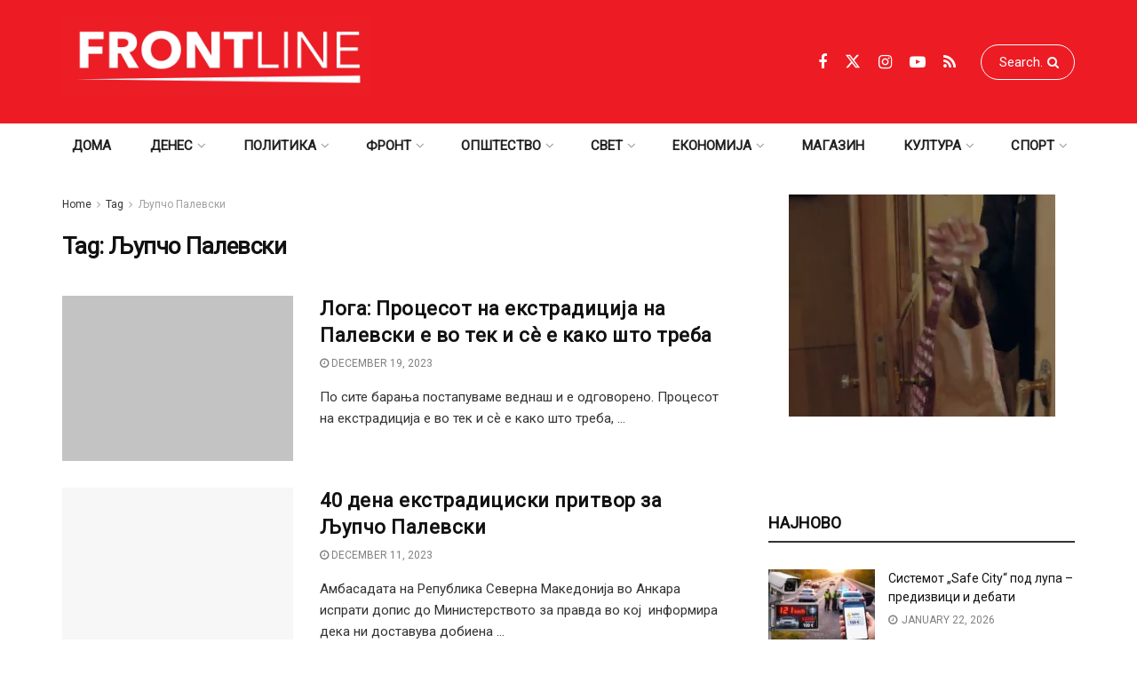

--- FILE ---
content_type: text/html; charset=UTF-8
request_url: https://frontline.mk/tag/upcho-palevski/
body_size: 31038
content:
<!doctype html>
<!--[if lt IE 7]><html class="no-js lt-ie9 lt-ie8 lt-ie7" lang="en-US" prefix="og: https://ogp.me/ns#"> <![endif]-->
<!--[if IE 7]><html class="no-js lt-ie9 lt-ie8" lang="en-US" prefix="og: https://ogp.me/ns#"> <![endif]-->
<!--[if IE 8]><html class="no-js lt-ie9" lang="en-US" prefix="og: https://ogp.me/ns#"> <![endif]-->
<!--[if IE 9]><html class="no-js lt-ie10" lang="en-US" prefix="og: https://ogp.me/ns#"> <![endif]-->
<!--[if gt IE 8]><!--><html class="no-js" lang="en-US" prefix="og: https://ogp.me/ns#"> <!--<![endif]--><head><meta http-equiv="Content-Type" content="text/html; charset=UTF-8" /><meta name='viewport' content='width=device-width, initial-scale=1, user-scalable=yes' /><link rel="profile" href="http://gmpg.org/xfn/11" /><link rel="pingback" href="https://frontline.mk/xmlrpc.php" /><link rel='dns-prefetch' href='//frontlinemk.b-cdn.net' /><meta property="og:type" content="website"><meta property="og:title" content="Лога: Процесот на екстрадиција на Палевски е во тек и сѐ е како што тре�"><meta property="og:site_name" content="ПРВА ЛИНИЈА"><meta property="og:description" content="По сите барања постапуваме веднаш и е одговорено. Процесот на екстрадиција е во тек и сѐ е како што треба,"><meta property="og:url" content="https://frontline.mk/tag/upcho-palevski"><meta property="og:locale" content="en_US"><meta property="og:image" content="https://frontlinemk.b-cdn.net/wp-content/uploads/2023/12/krenar-loga-1.webp"><meta property="og:image:height" content="487"><meta property="og:image:width" content="730"><meta name="twitter:card" content="summary"><meta name="twitter:url" content="https://frontline.mk/tag/upcho-palevski"><meta name="twitter:title" content="Лога: Процесот на екстрадиција на Палевски е во тек и сѐ е како што треба"><meta name="twitter:description" content="По сите барања постапуваме веднаш и е одговорено. Процесот на екстрадиција е во тек и сѐ е како што треба,"><meta name="twitter:image" content="https://frontlinemk.b-cdn.net/wp-content/uploads/2023/12/krenar-loga-1.webp"><meta name="twitter:image:width" content="730"><meta name="twitter:image:height" content="487"><meta name="twitter:site" content="https://twitter.com/frontline_mk"> <script type="text/javascript" src="[data-uri]" defer></script> <script type="text/javascript" src="[data-uri]" defer></script> <title>Љупчо Палевски Archives - ПРВА ЛИНИЈА</title><meta name="robots" content="index, follow, max-snippet:-1, max-video-preview:-1, max-image-preview:large"/><link rel="canonical" href="https://frontline.mk/tag/upcho-palevski/" /><meta property="og:locale" content="en_US" /><meta property="og:type" content="article" /><meta property="og:title" content="Љупчо Палевски Archives - ПРВА ЛИНИЈА" /><meta property="og:url" content="https://frontline.mk/tag/upcho-palevski/" /><meta property="og:site_name" content="ПРВА ЛИНИЈА" /><meta property="article:publisher" content="https://www.facebook.com/frontline.mk/" /><meta name="twitter:card" content="summary_large_image" /><meta name="twitter:title" content="Љупчо Палевски Archives - ПРВА ЛИНИЈА" /><meta name="twitter:label1" content="Posts" /><meta name="twitter:data1" content="3" /> <script type="application/ld+json" class="rank-math-schema">{"@context":"https://schema.org","@graph":[{"@type":"Organization","@id":"https://frontline.mk/#organization","name":"\u041f\u0420\u0412\u0410 \u041b\u0418\u041d\u0418\u0408\u0410","url":"https://frontline.mk","sameAs":["https://www.facebook.com/frontline.mk/"],"logo":{"@type":"ImageObject","@id":"https://frontline.mk/#logo","url":"https://frontlinemk.b-cdn.net/wp-content/uploads/2023/04/Frontline-logo-02.png","contentUrl":"https://frontlinemk.b-cdn.net/wp-content/uploads/2023/04/Frontline-logo-02.png","caption":"\u041f\u0420\u0412\u0410 \u041b\u0418\u041d\u0418\u0408\u0410","inLanguage":"en-US","width":"500","height":"157"}},{"@type":"WebSite","@id":"https://frontline.mk/#website","url":"https://frontline.mk","name":"\u041f\u0420\u0412\u0410 \u041b\u0418\u041d\u0418\u0408\u0410","publisher":{"@id":"https://frontline.mk/#organization"},"inLanguage":"en-US"},{"@type":"CollectionPage","@id":"https://frontline.mk/tag/upcho-palevski/#webpage","url":"https://frontline.mk/tag/upcho-palevski/","name":"\u0409\u0443\u043f\u0447\u043e \u041f\u0430\u043b\u0435\u0432\u0441\u043a\u0438 Archives - \u041f\u0420\u0412\u0410 \u041b\u0418\u041d\u0418\u0408\u0410","isPartOf":{"@id":"https://frontline.mk/#website"},"inLanguage":"en-US"}]}</script> <link rel='dns-prefetch' href='//www.googletagmanager.com' /><link rel='dns-prefetch' href='//fonts.googleapis.com' /><link rel='preconnect' href='https://fonts.gstatic.com' /><style id='wp-img-auto-sizes-contain-inline-css' type='text/css'>img:is([sizes=auto i],[sizes^="auto," i]){contain-intrinsic-size:3000px 1500px}
/*# sourceURL=wp-img-auto-sizes-contain-inline-css */</style> <script src="[data-uri]" defer></script><script data-optimized="1" src="https://frontlinemk.b-cdn.net/wp-content/plugins/litespeed-cache/assets/js/webfontloader.min.js" defer></script> <style id='wp-emoji-styles-inline-css' type='text/css'>img.wp-smiley, img.emoji {
		display: inline !important;
		border: none !important;
		box-shadow: none !important;
		height: 1em !important;
		width: 1em !important;
		margin: 0 0.07em !important;
		vertical-align: -0.1em !important;
		background: none !important;
		padding: 0 !important;
	}
/*# sourceURL=wp-emoji-styles-inline-css */</style><link data-optimized="1" rel='stylesheet' id='wp-block-library-css' href='https://frontlinemk.b-cdn.net/wp-content/litespeed/css/f29e6bbfe401c814c3999a7f68a4e2fd.css?ver=d43db' type='text/css' media='all' /><style id='global-styles-inline-css' type='text/css'>:root{--wp--preset--aspect-ratio--square: 1;--wp--preset--aspect-ratio--4-3: 4/3;--wp--preset--aspect-ratio--3-4: 3/4;--wp--preset--aspect-ratio--3-2: 3/2;--wp--preset--aspect-ratio--2-3: 2/3;--wp--preset--aspect-ratio--16-9: 16/9;--wp--preset--aspect-ratio--9-16: 9/16;--wp--preset--color--black: #000000;--wp--preset--color--cyan-bluish-gray: #abb8c3;--wp--preset--color--white: #ffffff;--wp--preset--color--pale-pink: #f78da7;--wp--preset--color--vivid-red: #cf2e2e;--wp--preset--color--luminous-vivid-orange: #ff6900;--wp--preset--color--luminous-vivid-amber: #fcb900;--wp--preset--color--light-green-cyan: #7bdcb5;--wp--preset--color--vivid-green-cyan: #00d084;--wp--preset--color--pale-cyan-blue: #8ed1fc;--wp--preset--color--vivid-cyan-blue: #0693e3;--wp--preset--color--vivid-purple: #9b51e0;--wp--preset--gradient--vivid-cyan-blue-to-vivid-purple: linear-gradient(135deg,rgb(6,147,227) 0%,rgb(155,81,224) 100%);--wp--preset--gradient--light-green-cyan-to-vivid-green-cyan: linear-gradient(135deg,rgb(122,220,180) 0%,rgb(0,208,130) 100%);--wp--preset--gradient--luminous-vivid-amber-to-luminous-vivid-orange: linear-gradient(135deg,rgb(252,185,0) 0%,rgb(255,105,0) 100%);--wp--preset--gradient--luminous-vivid-orange-to-vivid-red: linear-gradient(135deg,rgb(255,105,0) 0%,rgb(207,46,46) 100%);--wp--preset--gradient--very-light-gray-to-cyan-bluish-gray: linear-gradient(135deg,rgb(238,238,238) 0%,rgb(169,184,195) 100%);--wp--preset--gradient--cool-to-warm-spectrum: linear-gradient(135deg,rgb(74,234,220) 0%,rgb(151,120,209) 20%,rgb(207,42,186) 40%,rgb(238,44,130) 60%,rgb(251,105,98) 80%,rgb(254,248,76) 100%);--wp--preset--gradient--blush-light-purple: linear-gradient(135deg,rgb(255,206,236) 0%,rgb(152,150,240) 100%);--wp--preset--gradient--blush-bordeaux: linear-gradient(135deg,rgb(254,205,165) 0%,rgb(254,45,45) 50%,rgb(107,0,62) 100%);--wp--preset--gradient--luminous-dusk: linear-gradient(135deg,rgb(255,203,112) 0%,rgb(199,81,192) 50%,rgb(65,88,208) 100%);--wp--preset--gradient--pale-ocean: linear-gradient(135deg,rgb(255,245,203) 0%,rgb(182,227,212) 50%,rgb(51,167,181) 100%);--wp--preset--gradient--electric-grass: linear-gradient(135deg,rgb(202,248,128) 0%,rgb(113,206,126) 100%);--wp--preset--gradient--midnight: linear-gradient(135deg,rgb(2,3,129) 0%,rgb(40,116,252) 100%);--wp--preset--font-size--small: 13px;--wp--preset--font-size--medium: 20px;--wp--preset--font-size--large: 36px;--wp--preset--font-size--x-large: 42px;--wp--preset--spacing--20: 0.44rem;--wp--preset--spacing--30: 0.67rem;--wp--preset--spacing--40: 1rem;--wp--preset--spacing--50: 1.5rem;--wp--preset--spacing--60: 2.25rem;--wp--preset--spacing--70: 3.38rem;--wp--preset--spacing--80: 5.06rem;--wp--preset--shadow--natural: 6px 6px 9px rgba(0, 0, 0, 0.2);--wp--preset--shadow--deep: 12px 12px 50px rgba(0, 0, 0, 0.4);--wp--preset--shadow--sharp: 6px 6px 0px rgba(0, 0, 0, 0.2);--wp--preset--shadow--outlined: 6px 6px 0px -3px rgb(255, 255, 255), 6px 6px rgb(0, 0, 0);--wp--preset--shadow--crisp: 6px 6px 0px rgb(0, 0, 0);}:where(.is-layout-flex){gap: 0.5em;}:where(.is-layout-grid){gap: 0.5em;}body .is-layout-flex{display: flex;}.is-layout-flex{flex-wrap: wrap;align-items: center;}.is-layout-flex > :is(*, div){margin: 0;}body .is-layout-grid{display: grid;}.is-layout-grid > :is(*, div){margin: 0;}:where(.wp-block-columns.is-layout-flex){gap: 2em;}:where(.wp-block-columns.is-layout-grid){gap: 2em;}:where(.wp-block-post-template.is-layout-flex){gap: 1.25em;}:where(.wp-block-post-template.is-layout-grid){gap: 1.25em;}.has-black-color{color: var(--wp--preset--color--black) !important;}.has-cyan-bluish-gray-color{color: var(--wp--preset--color--cyan-bluish-gray) !important;}.has-white-color{color: var(--wp--preset--color--white) !important;}.has-pale-pink-color{color: var(--wp--preset--color--pale-pink) !important;}.has-vivid-red-color{color: var(--wp--preset--color--vivid-red) !important;}.has-luminous-vivid-orange-color{color: var(--wp--preset--color--luminous-vivid-orange) !important;}.has-luminous-vivid-amber-color{color: var(--wp--preset--color--luminous-vivid-amber) !important;}.has-light-green-cyan-color{color: var(--wp--preset--color--light-green-cyan) !important;}.has-vivid-green-cyan-color{color: var(--wp--preset--color--vivid-green-cyan) !important;}.has-pale-cyan-blue-color{color: var(--wp--preset--color--pale-cyan-blue) !important;}.has-vivid-cyan-blue-color{color: var(--wp--preset--color--vivid-cyan-blue) !important;}.has-vivid-purple-color{color: var(--wp--preset--color--vivid-purple) !important;}.has-black-background-color{background-color: var(--wp--preset--color--black) !important;}.has-cyan-bluish-gray-background-color{background-color: var(--wp--preset--color--cyan-bluish-gray) !important;}.has-white-background-color{background-color: var(--wp--preset--color--white) !important;}.has-pale-pink-background-color{background-color: var(--wp--preset--color--pale-pink) !important;}.has-vivid-red-background-color{background-color: var(--wp--preset--color--vivid-red) !important;}.has-luminous-vivid-orange-background-color{background-color: var(--wp--preset--color--luminous-vivid-orange) !important;}.has-luminous-vivid-amber-background-color{background-color: var(--wp--preset--color--luminous-vivid-amber) !important;}.has-light-green-cyan-background-color{background-color: var(--wp--preset--color--light-green-cyan) !important;}.has-vivid-green-cyan-background-color{background-color: var(--wp--preset--color--vivid-green-cyan) !important;}.has-pale-cyan-blue-background-color{background-color: var(--wp--preset--color--pale-cyan-blue) !important;}.has-vivid-cyan-blue-background-color{background-color: var(--wp--preset--color--vivid-cyan-blue) !important;}.has-vivid-purple-background-color{background-color: var(--wp--preset--color--vivid-purple) !important;}.has-black-border-color{border-color: var(--wp--preset--color--black) !important;}.has-cyan-bluish-gray-border-color{border-color: var(--wp--preset--color--cyan-bluish-gray) !important;}.has-white-border-color{border-color: var(--wp--preset--color--white) !important;}.has-pale-pink-border-color{border-color: var(--wp--preset--color--pale-pink) !important;}.has-vivid-red-border-color{border-color: var(--wp--preset--color--vivid-red) !important;}.has-luminous-vivid-orange-border-color{border-color: var(--wp--preset--color--luminous-vivid-orange) !important;}.has-luminous-vivid-amber-border-color{border-color: var(--wp--preset--color--luminous-vivid-amber) !important;}.has-light-green-cyan-border-color{border-color: var(--wp--preset--color--light-green-cyan) !important;}.has-vivid-green-cyan-border-color{border-color: var(--wp--preset--color--vivid-green-cyan) !important;}.has-pale-cyan-blue-border-color{border-color: var(--wp--preset--color--pale-cyan-blue) !important;}.has-vivid-cyan-blue-border-color{border-color: var(--wp--preset--color--vivid-cyan-blue) !important;}.has-vivid-purple-border-color{border-color: var(--wp--preset--color--vivid-purple) !important;}.has-vivid-cyan-blue-to-vivid-purple-gradient-background{background: var(--wp--preset--gradient--vivid-cyan-blue-to-vivid-purple) !important;}.has-light-green-cyan-to-vivid-green-cyan-gradient-background{background: var(--wp--preset--gradient--light-green-cyan-to-vivid-green-cyan) !important;}.has-luminous-vivid-amber-to-luminous-vivid-orange-gradient-background{background: var(--wp--preset--gradient--luminous-vivid-amber-to-luminous-vivid-orange) !important;}.has-luminous-vivid-orange-to-vivid-red-gradient-background{background: var(--wp--preset--gradient--luminous-vivid-orange-to-vivid-red) !important;}.has-very-light-gray-to-cyan-bluish-gray-gradient-background{background: var(--wp--preset--gradient--very-light-gray-to-cyan-bluish-gray) !important;}.has-cool-to-warm-spectrum-gradient-background{background: var(--wp--preset--gradient--cool-to-warm-spectrum) !important;}.has-blush-light-purple-gradient-background{background: var(--wp--preset--gradient--blush-light-purple) !important;}.has-blush-bordeaux-gradient-background{background: var(--wp--preset--gradient--blush-bordeaux) !important;}.has-luminous-dusk-gradient-background{background: var(--wp--preset--gradient--luminous-dusk) !important;}.has-pale-ocean-gradient-background{background: var(--wp--preset--gradient--pale-ocean) !important;}.has-electric-grass-gradient-background{background: var(--wp--preset--gradient--electric-grass) !important;}.has-midnight-gradient-background{background: var(--wp--preset--gradient--midnight) !important;}.has-small-font-size{font-size: var(--wp--preset--font-size--small) !important;}.has-medium-font-size{font-size: var(--wp--preset--font-size--medium) !important;}.has-large-font-size{font-size: var(--wp--preset--font-size--large) !important;}.has-x-large-font-size{font-size: var(--wp--preset--font-size--x-large) !important;}
/*# sourceURL=global-styles-inline-css */</style><style id='classic-theme-styles-inline-css' type='text/css'>/*! This file is auto-generated */
.wp-block-button__link{color:#fff;background-color:#32373c;border-radius:9999px;box-shadow:none;text-decoration:none;padding:calc(.667em + 2px) calc(1.333em + 2px);font-size:1.125em}.wp-block-file__button{background:#32373c;color:#fff;text-decoration:none}
/*# sourceURL=/wp-includes/css/classic-themes.min.css */</style><link data-optimized="1" rel='stylesheet' id='js_composer_front-css' href='https://frontlinemk.b-cdn.net/wp-content/litespeed/css/340ea0a8590b24f855c6e0e308fee56e.css?ver=6a245' type='text/css' media='all' /><link data-optimized="1" rel='stylesheet' id='font-awesome-css' href='https://frontlinemk.b-cdn.net/wp-content/litespeed/css/c0579a78192f0aa765906fa0fa51a06a.css?ver=dbf59' type='text/css' media='all' /><link rel='preload' as='font' type='font/woff2' crossorigin id='font-awesome-webfont-css' href='https://frontlinemk.b-cdn.net/wp-content/themes/jnews/assets/fonts/font-awesome/fonts/fontawesome-webfont.woff2?v=4.7.0' type='text/css' media='all' /><link rel='preload' as='font' type='font/woff' crossorigin id='jnews-icon-webfont-css' href='https://frontlinemk.b-cdn.net/wp-content/themes/jnews/assets/fonts/jegicon/fonts/jegicon.woff' type='text/css' media='all' /><link rel='preload' as='font' type='font/woff2' crossorigin id='vc-font-awesome-brands-webfont-css' href='https://frontlinemk.b-cdn.net/wp-content/plugins/js_composer/assets/lib/vendor/node_modules/@fortawesome/fontawesome-free/webfonts/fa-brands-400.woff2' type='text/css' media='all' /><link rel='preload' as='font' type='font/woff2' crossorigin id='vc-font-awesome-regular-webfont-css' href='https://frontlinemk.b-cdn.net/wp-content/plugins/js_composer/assets/lib/vendor/node_modules/@fortawesome/fontawesome-free/webfonts/fa-regular-400.woff2' type='text/css' media='all' /><link rel='preload' as='font' type='font/woff2' crossorigin id='vc-font-awesome-solid-webfont-css' href='https://frontlinemk.b-cdn.net/wp-content/plugins/js_composer/assets/lib/vendor/node_modules/@fortawesome/fontawesome-free/webfonts/fa-solid-900.woff2' type='text/css' media='all' /><link data-optimized="1" rel='stylesheet' id='jnews-icon-css' href='https://frontlinemk.b-cdn.net/wp-content/litespeed/css/bbab2b2a31b611650cbc78fe802051e8.css?ver=1f93a' type='text/css' media='all' /><link data-optimized="1" rel='stylesheet' id='jscrollpane-css' href='https://frontlinemk.b-cdn.net/wp-content/litespeed/css/e7887093057ae6788aaa01cb8aad7ea0.css?ver=e1373' type='text/css' media='all' /><link data-optimized="1" rel='stylesheet' id='oknav-css' href='https://frontlinemk.b-cdn.net/wp-content/litespeed/css/7055b92e90d37dbc135ae7cc02018974.css?ver=8c5ee' type='text/css' media='all' /><link data-optimized="1" rel='stylesheet' id='magnific-popup-css' href='https://frontlinemk.b-cdn.net/wp-content/litespeed/css/aeacc3d98da3b90fdc50cc59d1ae2fbd.css?ver=bb06c' type='text/css' media='all' /><link data-optimized="1" rel='stylesheet' id='chosen-css' href='https://frontlinemk.b-cdn.net/wp-content/litespeed/css/da6204640e7537086e46dc5e45af2d30.css?ver=e094c' type='text/css' media='all' /><link data-optimized="1" rel='stylesheet' id='jnews-main-css' href='https://frontlinemk.b-cdn.net/wp-content/litespeed/css/7e4a04749b5aab36213d553b0c21cf88.css?ver=c374c' type='text/css' media='all' /><link data-optimized="1" rel='stylesheet' id='jnews-pages-css' href='https://frontlinemk.b-cdn.net/wp-content/litespeed/css/20478f90cec9e4c79933e5769be58574.css?ver=e843e' type='text/css' media='all' /><link data-optimized="1" rel='stylesheet' id='jnews-responsive-css' href='https://frontlinemk.b-cdn.net/wp-content/litespeed/css/dbbdfe91fbee91ce578d1b1195171ffd.css?ver=cf08c' type='text/css' media='all' /><link data-optimized="1" rel='stylesheet' id='jnews-pb-temp-css' href='https://frontlinemk.b-cdn.net/wp-content/litespeed/css/f4b0b82491d5fc34baba88d63c272dc0.css?ver=b8837' type='text/css' media='all' /><link data-optimized="1" rel='stylesheet' id='jnews-js-composer-css' href='https://frontlinemk.b-cdn.net/wp-content/litespeed/css/f1445bc50e9100b95209b987af0e1611.css?ver=d229a' type='text/css' media='all' /><link data-optimized="1" rel='stylesheet' id='jnews-style-css' href='https://frontlinemk.b-cdn.net/wp-content/litespeed/css/74c7336b0a8ab6d645f084315654de82.css?ver=0ebc0' type='text/css' media='all' /><link data-optimized="1" rel='stylesheet' id='jnews-darkmode-css' href='https://frontlinemk.b-cdn.net/wp-content/litespeed/css/9274499acf290e190491496a75e175e2.css?ver=dff7d' type='text/css' media='all' /> <script type="text/javascript" src="https://www.googletagmanager.com/gtag/js?id=G-047E75QMSS" id="jnews-google-tag-manager-js" defer></script> <script type="text/javascript" id="jnews-google-tag-manager-js-after" src="[data-uri]" defer></script> <script type="text/javascript" src="https://frontlinemk.b-cdn.net/wp-includes/js/jquery/jquery.min.js?ver=3.7.1" id="jquery-core-js"></script> <script data-optimized="1" type="text/javascript" src="https://frontlinemk.b-cdn.net/wp-content/litespeed/js/8bf010e68326dfa5949152fa5fa8f22e.js?ver=9f8fa" id="jquery-migrate-js" defer data-deferred="1"></script> <script></script><link rel="https://api.w.org/" href="https://frontline.mk/wp-json/" /><link rel="alternate" title="JSON" type="application/json" href="https://frontline.mk/wp-json/wp/v2/tags/13369" /><meta name="generator" content="Powered by WPBakery Page Builder - drag and drop page builder for WordPress."/> <script type='application/ld+json'>{"@context":"http:\/\/schema.org","@type":"Organization","@id":"https:\/\/frontline.mk\/#organization","url":"https:\/\/frontline.mk\/","name":"","logo":{"@type":"ImageObject","url":""},"sameAs":["https:\/\/www.facebook.com\/frontline.mk","https:\/\/twitter.com\/frontline_mk","https:\/\/www.instagram.com\/frontlinemk\/","https:\/\/www.youtube.com\/channel\/UCLlSbjLCzTKO_5rMr3QjjXA","frontline.mk\/rss"]}</script> <script type='application/ld+json'>{"@context":"http:\/\/schema.org","@type":"WebSite","@id":"https:\/\/frontline.mk\/#website","url":"https:\/\/frontline.mk\/","name":"","potentialAction":{"@type":"SearchAction","target":"https:\/\/frontline.mk\/?s={search_term_string}","query-input":"required name=search_term_string"}}</script> <link rel="icon" href="https://frontlinemk.b-cdn.net/wp-content/uploads/2023/04/cropped-Frontline-logo-01-f-32x32.png" sizes="32x32" /><link rel="icon" href="https://frontlinemk.b-cdn.net/wp-content/uploads/2023/04/cropped-Frontline-logo-01-f-192x192.png" sizes="192x192" /><link rel="apple-touch-icon" href="https://frontlinemk.b-cdn.net/wp-content/uploads/2023/04/cropped-Frontline-logo-01-f-180x180.png" /><meta name="msapplication-TileImage" content="https://frontlinemk.b-cdn.net/wp-content/uploads/2023/04/cropped-Frontline-logo-01-f-270x270.png" /><style type="text/css" id="wp-custom-css">@media only screen and (min-width: 770px) {
	#evn-hp{
	display: none;
	}}
#wpadminbar .quicklinks>ul>li>a{
	color: white !important;
}
.obraz .jeg_pl_md_box a{
	color: white !important;
}

.rendgen .jeg_post_title a{
	color:white !important;
}
.rendgen .jeg_postblock_content a{
	color:white !important;
}
.home #breadcrumbs{display: none;}
.home	.entry-header{display: none;}	
.home .jeg_share_top_container{display: none;}
.home a{
	color: black !important;
}
.home a:hover{color: red !important;}
.home .jeg_readmore{
	background: red;
	color:white !important
}
.jeg_readmore:hover{
	color: red !important;
	background: black !important;
}
.jeg_post_category{
 display: none;
}
#mailpoet_form_3 {
    width: 345px !important;
}
@media (min-width: 768px) {
	.mobilead{display:none !important;}
	#mailpoet_form_4{
		display: none;
	}
	.page-id-3550 .content-inner {
    padding: 39vh 0;
    background: url(https://frontlinemk.b-cdn.net/wp-content/uploads/2023/04/newsletter1-jpg.webp) no-repeat ;
	 background-size: 1200px !important;
    background-size: cover;
    overflow: hidden;
    position: relative;
    min-height: 180vh;
	text-align: center !important;
	}
	
}
@media(max-width: 480px){
	.deskad{display:none !important;}
}
@media(max-width:320px)
{
	.deskad{display:none !important;}
	.content-inner{width: 320px;
	}
	}

@media (min-width: 1025px){
.site-title img{
	width: 350px;
}
	#mailpoet_form_3 .mailpoet_paragraph {
   
    margin-bottom: 31px !important;
}
	
}
@media (max-width: 480px){
	.mailpoet_submit{width: 80% !important;}
	#mp_form_below_posts4{
		    background: url(https://frontlinemk.b-cdn.net/wp-content/uploads/2023/04/newsletter1-jpg.webp) center no-repeat !important;
	}
	#mailpoet_form_3{background: url(https://frontlinemk.b-cdn.net/wp-content/uploads/2023/04/newsletter1-jpg.webp)center no-repeat !important;}
.cwp-form{margin-left: -45px;
	}
	.post-wrap{
		    padding: 0 5px 0 5px !important;
	}
	
	.page-id-3550 .content-inner{
	 background-color: grey;
	}
 .page-id-3550 .entry-content {margin-top: -270px;}
	.meyD{display: none !important;}
}


.comment-heading{
	display:none;
}
.jeg_post_title  {
	  letter-spacing: 0.5px;
			

}
.page-id-167 .jeg_sharelist{
  display:none;
}
.page-id-165 .jeg_sharelist{
  display:none;
}
.page-id-169 .jeg_sharelist{
  display:none;
}
.page-id-171 .jeg_sharelist{
  display:none;
}

.single-post p  a[href^="http"] {
	color:red !important;
}
.single-post p  a[href^="https"] {
	color:red !important;
}
.single-post .content-inner  a{
	color: red;
} 

.single-post .jeg_post_title  a{
	color:black;
}
.jeg_btn-facebook {
	color: white !important;
}
.jeg_btn-twitter{
	color: white !important;
}
.share_count{
	display:none;
}

.vc_custom_heading  {
	border-bottom: 2px solid;
	margin-bottom: 20px;
}

.vip_ad{
	width: 300px;

}

.wp-caption-text {
    
    text-align: left !important;
    font-size: 13px !important;
}
.vc_custom_1633554152068  .jeg_post_title {
   
    width: 61%;
}


.section-header {
	
  margin-bottom: 60px;
  position: relative;
  padding-bottom: 20px;
}

.section-header::before {
  content: '';
  position: absolute;
  display: block;
  width: 60px;
  height: 5px;
  background: #f82249;
  bottom: 0;
  left: calc(50% - 25px);
}

.section-header h2 {
  font-size: 36px;
  text-transform: uppercase;
  text-align: center;
  font-weight: 700;
  margin-bottom: 10px;
}

.section-header p {
  text-align: center;
  padding: 0;
  margin: 0;
  font-size: 18px;
  font-weight: 500;
  color: #9195a2;
}


.post-262987:hover{
	background: transparent !important;
}
.wp-list-table{
	margin-top: 280px !important;
	margin-left: 50px !important;
	font-size: large !important;
	color: white !important;
		}
.wp-list-table:hover{
	color: white !important;
}
.cwp-field-set label{color: white !important;}
.cwp-submit>button{	
		color: !important;
	background: lightgray !important;
	
}
.cwp-field-with-elements input{width: 320px !important}
.cwp-submit-btn{
	color: white !important;
}
.cwp-submit
.subscribe:before {
  content: "";
  background: rgba(6, 12, 34, 0.6);
  bottom: 0;
  top: 0;
  left: 0;
  right: 0;
	
}

.subscribe .section-header h2,
.subscribe p {
  color: #fff;
	font-weight: bold;
}

.subscribe input {
  background: #fff;
  color: #060c22;
  border: 0;
  outline: none;
  margin: 0;
  padding: 9px 20px;
  border-radius: 50px;
  font-size: 15px;
	text-align: center !important;
}

.subscribe button {
  border: 0;
  padding: 9px 25px;
  cursor: pointer;
  background: #f82249;
  color: #fff;
  transition: all 0.3s ease;
  outline: none;
  font-size: 14px;
  border-radius: 50px;
	margin-top: 18px;
	
}

.ssad{
	    padding-top: 300px;
}
.evad{
	padding-left: 21px;
	padding-bottom:250px !important;
}

.subscribe button:hover {
  background: #e0072f;
}

@media only screen and (min-width: 768px) {
  .subscribe input {
    min-width: 400px;
}


}

.entry-content .content-inner.jeg_link_underline a {
    text-decoration: none;}

.mailpoet-has-font{
	font-family: 'roboto' !important;
	font-size: 22px;}
	.mailpoet_text{
		line-height: 2.5 !important;
	}

}

.mailpoet_submit{
	font-family: 'roboto' !important;
}



.jnews-header .jeg_mobile_toggle,
.jnews-header .jeg_search_toggle {
    position: relative;
    z-index: 9999;
}
html, body {
    overflow-x: hidden;
}</style><noscript><style>.wpb_animate_when_almost_visible { opacity: 1; }</style></noscript><link data-optimized="1" rel='stylesheet' id='jnews-scheme-css' href='https://frontlinemk.b-cdn.net/wp-content/litespeed/css/89ed67f83c57310940da915961be6c13.css?ver=452d0' type='text/css' media='all' /></head><body class="archive tag tag-upcho-palevski tag-13369 wp-embed-responsive wp-theme-jnews jeg_toggle_light jnews jsc_normal wpb-js-composer js-comp-ver-8.7.2 vc_responsive"><div class="jeg_ad jeg_ad_top jnews_header_top_ads"><div class='ads-wrapper  '></div></div><div class="jeg_viewport"><div class="jeg_header_wrapper"><div class="jeg_header_instagram_wrapper"></div><div class="jeg_header normal"><div class="jeg_midbar jeg_container jeg_navbar_wrapper normal"><div class="container"><div class="jeg_nav_row"><div class="jeg_nav_col jeg_nav_left jeg_nav_grow"><div class="item_wrap jeg_nav_alignleft"><div class="jeg_nav_item jeg_logo jeg_desktop_logo"><div class="site-title">
<a href="https://frontline.mk/" aria-label="Visit Homepage" style="padding: 20px 0px 31px 0px;">
<img data-lazyloaded="1" src="[data-uri]" class='jeg_logo_img' data-src="https://frontlinemk.b-cdn.net/wp-content/uploads/2023/04/Frontline-logo-01-f.png" data-srcset="https://frontlinemk.b-cdn.net/wp-content/uploads/2023/04/Frontline-logo-01-f.png 1x, https://frontlinemk.b-cdn.net/wp-content/uploads/2023/04/Frontline-logo-01-f.png 2x" alt="ПРВА ЛИНИЈА"data-light-src="https://frontlinemk.b-cdn.net/wp-content/uploads/2023/04/Frontline-logo-01-f.png" data-light-srcset="https://frontlinemk.b-cdn.net/wp-content/uploads/2023/04/Frontline-logo-01-f.png 1x, https://frontlinemk.b-cdn.net/wp-content/uploads/2023/04/Frontline-logo-01-f.png 2x" data-dark-src="https://frontlinemk.b-cdn.net/wp-content/uploads/2023/04/Frontline-logo-01-f.png" data-dark-srcset="https://frontlinemk.b-cdn.net/wp-content/uploads/2023/04/Frontline-logo-01-f.png 1x, https://frontlinemk.b-cdn.net/wp-content/uploads/2023/04/Frontline-logo-01-f.png 2x"width="6516" height="1681"><noscript><img class='jeg_logo_img' src="https://frontlinemk.b-cdn.net/wp-content/uploads/2023/04/Frontline-logo-01-f.png" srcset="https://frontlinemk.b-cdn.net/wp-content/uploads/2023/04/Frontline-logo-01-f.png 1x, https://frontlinemk.b-cdn.net/wp-content/uploads/2023/04/Frontline-logo-01-f.png 2x" alt="ПРВА ЛИНИЈА"data-light-src="https://frontlinemk.b-cdn.net/wp-content/uploads/2023/04/Frontline-logo-01-f.png" data-light-srcset="https://frontlinemk.b-cdn.net/wp-content/uploads/2023/04/Frontline-logo-01-f.png 1x, https://frontlinemk.b-cdn.net/wp-content/uploads/2023/04/Frontline-logo-01-f.png 2x" data-dark-src="https://frontlinemk.b-cdn.net/wp-content/uploads/2023/04/Frontline-logo-01-f.png" data-dark-srcset="https://frontlinemk.b-cdn.net/wp-content/uploads/2023/04/Frontline-logo-01-f.png 1x, https://frontlinemk.b-cdn.net/wp-content/uploads/2023/04/Frontline-logo-01-f.png 2x"width="6516" height="1681"></noscript>			</a></div></div></div></div><div class="jeg_nav_col jeg_nav_center jeg_nav_normal"><div class="item_wrap jeg_nav_aligncenter"></div></div><div class="jeg_nav_col jeg_nav_right jeg_nav_normal"><div class="item_wrap jeg_nav_alignright"><div
class="jeg_nav_item socials_widget jeg_social_icon_block nobg">
<a href="https://www.facebook.com/frontline.mk" target='_blank' rel='external noopener nofollow'  aria-label="Find us on Facebook" class="jeg_facebook"><i class="fa fa-facebook"></i> </a><a href="https://twitter.com/frontline_mk" target='_blank' rel='external noopener nofollow'  aria-label="Find us on Twitter" class="jeg_twitter"><i class="fa fa-twitter"><span class="jeg-icon icon-twitter"><svg xmlns="http://www.w3.org/2000/svg" height="1em" viewBox="0 0 512 512"><path d="M389.2 48h70.6L305.6 224.2 487 464H345L233.7 318.6 106.5 464H35.8L200.7 275.5 26.8 48H172.4L272.9 180.9 389.2 48zM364.4 421.8h39.1L151.1 88h-42L364.4 421.8z"/></svg></span></i> </a><a href="https://www.instagram.com/frontlinemk/" target='_blank' rel='external noopener nofollow'  aria-label="Find us on Instagram" class="jeg_instagram"><i class="fa fa-instagram"></i> </a><a href="https://www.youtube.com/channel/UCLlSbjLCzTKO_5rMr3QjjXA" target='_blank' rel='external noopener nofollow'  aria-label="Find us on Youtube" class="jeg_youtube"><i class="fa fa-youtube-play"></i> </a><a href="frontline.mk/rss" target='_blank' rel='external noopener nofollow'  aria-label="Find us on RSS" class="jeg_rss"><i class="fa fa-rss"></i> </a></div><div class="jeg_nav_item jeg_nav_search"><div class="jeg_search_wrapper jeg_search_no_expand round">
<a href="#" class="jeg_search_toggle"><i class="fa fa-search"></i></a><form action="https://frontline.mk/" method="get" class="jeg_search_form" target="_top">
<input name="s" class="jeg_search_input" placeholder="Search..." type="text" value="" autocomplete="off">
<button aria-label="Search Button" type="submit" class="jeg_search_button btn"><i class="fa fa-search"></i></button></form><div class="jeg_search_result jeg_search_hide with_result"><div class="search-result-wrapper"></div><div class="search-link search-noresult">
No Result</div><div class="search-link search-all-button">
<i class="fa fa-search"></i> View All Result</div></div></div></div></div></div></div></div></div><div class="jeg_bottombar jeg_navbar jeg_container jeg_navbar_wrapper 1 jeg_navbar_boxed jeg_navbar_fitwidth jeg_navbar_normal"><div class="container"><div class="jeg_nav_row"><div class="jeg_nav_col jeg_nav_left jeg_nav_normal"><div class="item_wrap jeg_nav_alignleft"></div></div><div class="jeg_nav_col jeg_nav_center jeg_nav_grow"><div class="item_wrap jeg_nav_aligncenter"><div class="jeg_nav_item jeg_main_menu_wrapper"><div class="jeg_mainmenu_wrap"><ul class="jeg_menu jeg_main_menu jeg_menu_style_5" data-animation="animate"><li id="menu-item-122" class="menu-item menu-item-type-custom menu-item-object-custom menu-item-home menu-item-122 bgnav" data-item-row="default" ><a href="https://frontline.mk/">ДОМА</a></li><li id="menu-item-126" class="menu-item menu-item-type-taxonomy menu-item-object-category menu-item-126 bgnav jeg_megamenu category_1 ajaxload" data-number="20"  data-category="73"  data-tags=""  data-item-row="default" ><a href="https://frontline.mk/category/denes/">ДЕНЕС</a><div class="sub-menu"><div class="jeg_newsfeed clearfix"><div class="newsfeed_overlay"><div class="preloader_type preloader_circle"><div class="newsfeed_preloader jeg_preloader dot">
<span></span><span></span><span></span></div><div class="newsfeed_preloader jeg_preloader circle"><div class="jnews_preloader_circle_outer"><div class="jnews_preloader_circle_inner"></div></div></div><div class="newsfeed_preloader jeg_preloader square"><div class="jeg_square"><div class="jeg_square_inner"></div></div></div></div></div></div></div></li><li id="menu-item-120" class="menu-item menu-item-type-taxonomy menu-item-object-category menu-item-120 bgnav jeg_megamenu category_1 ajaxload" data-number="20"  data-category="71"  data-tags=""  data-item-row="default" ><a href="https://frontline.mk/category/politika/">ПОЛИТИКА</a><div class="sub-menu"><div class="jeg_newsfeed clearfix"><div class="newsfeed_overlay"><div class="preloader_type preloader_circle"><div class="newsfeed_preloader jeg_preloader dot">
<span></span><span></span><span></span></div><div class="newsfeed_preloader jeg_preloader circle"><div class="jnews_preloader_circle_outer"><div class="jnews_preloader_circle_inner"></div></div></div><div class="newsfeed_preloader jeg_preloader square"><div class="jeg_square"><div class="jeg_square_inner"></div></div></div></div></div></div></div></li><li id="menu-item-124" class="menu-item menu-item-type-taxonomy menu-item-object-category menu-item-124 bgnav jeg_megamenu category_1 ajaxload" data-number="20"  data-category="111"  data-tags=""  data-item-row="default" ><a href="https://frontline.mk/category/front/">ФРОНТ</a><div class="sub-menu"><div class="jeg_newsfeed clearfix"><div class="newsfeed_overlay"><div class="preloader_type preloader_circle"><div class="newsfeed_preloader jeg_preloader dot">
<span></span><span></span><span></span></div><div class="newsfeed_preloader jeg_preloader circle"><div class="jnews_preloader_circle_outer"><div class="jnews_preloader_circle_inner"></div></div></div><div class="newsfeed_preloader jeg_preloader square"><div class="jeg_square"><div class="jeg_square_inner"></div></div></div></div></div></div></div></li><li id="menu-item-127" class="menu-item menu-item-type-taxonomy menu-item-object-category menu-item-127 bgnav jeg_megamenu category_1 ajaxload" data-number="20"  data-category="131"  data-tags=""  data-item-row="default" ><a href="https://frontline.mk/category/opshtestvo/">ОПШТЕСТВО</a><div class="sub-menu"><div class="jeg_newsfeed clearfix"><div class="newsfeed_overlay"><div class="preloader_type preloader_circle"><div class="newsfeed_preloader jeg_preloader dot">
<span></span><span></span><span></span></div><div class="newsfeed_preloader jeg_preloader circle"><div class="jnews_preloader_circle_outer"><div class="jnews_preloader_circle_inner"></div></div></div><div class="newsfeed_preloader jeg_preloader square"><div class="jeg_square"><div class="jeg_square_inner"></div></div></div></div></div></div></div></li><li id="menu-item-186029" class="menu-item menu-item-type-taxonomy menu-item-object-category menu-item-186029 bgnav jeg_megamenu category_1 ajaxload" data-number="9"  data-category="87"  data-tags=""  data-item-row="default" ><a href="https://frontline.mk/category/svet/">СВЕТ</a><div class="sub-menu"><div class="jeg_newsfeed clearfix"><div class="newsfeed_overlay"><div class="preloader_type preloader_circle"><div class="newsfeed_preloader jeg_preloader dot">
<span></span><span></span><span></span></div><div class="newsfeed_preloader jeg_preloader circle"><div class="jnews_preloader_circle_outer"><div class="jnews_preloader_circle_inner"></div></div></div><div class="newsfeed_preloader jeg_preloader square"><div class="jeg_square"><div class="jeg_square_inner"></div></div></div></div></div></div></div></li><li id="menu-item-123" class="menu-item menu-item-type-taxonomy menu-item-object-category menu-item-123 bgnav jeg_megamenu category_1 ajaxload" data-number="20"  data-category="85"  data-tags=""  data-item-row="default" ><a href="https://frontline.mk/category/ekonomi-a/">ЕКОНОМИЈА</a><div class="sub-menu"><div class="jeg_newsfeed clearfix"><div class="newsfeed_overlay"><div class="preloader_type preloader_circle"><div class="newsfeed_preloader jeg_preloader dot">
<span></span><span></span><span></span></div><div class="newsfeed_preloader jeg_preloader circle"><div class="jnews_preloader_circle_outer"><div class="jnews_preloader_circle_inner"></div></div></div><div class="newsfeed_preloader jeg_preloader square"><div class="jeg_square"><div class="jeg_square_inner"></div></div></div></div></div></div></div></li><li id="menu-item-331920" class="menu-item menu-item-type-taxonomy menu-item-object-category menu-item-331920 bgnav" data-item-row="default" ><a href="https://frontline.mk/category/zanimlivosti/">МАГАЗИН</a></li><li id="menu-item-23414" class="menu-item menu-item-type-taxonomy menu-item-object-category menu-item-23414 bgnav jeg_megamenu category_1 ajaxload" data-number="9"  data-category="93"  data-tags=""  data-item-row="default" ><a href="https://frontline.mk/category/kultura/">КУЛТУРА</a><div class="sub-menu"><div class="jeg_newsfeed clearfix"><div class="newsfeed_overlay"><div class="preloader_type preloader_circle"><div class="newsfeed_preloader jeg_preloader dot">
<span></span><span></span><span></span></div><div class="newsfeed_preloader jeg_preloader circle"><div class="jnews_preloader_circle_outer"><div class="jnews_preloader_circle_inner"></div></div></div><div class="newsfeed_preloader jeg_preloader square"><div class="jeg_square"><div class="jeg_square_inner"></div></div></div></div></div></div></div></li><li id="menu-item-23418" class="menu-item menu-item-type-taxonomy menu-item-object-category menu-item-23418 bgnav jeg_megamenu category_1 ajaxload" data-number="9"  data-category="79"  data-tags=""  data-item-row="default" ><a href="https://frontline.mk/category/sport/">СПОРТ</a><div class="sub-menu"><div class="jeg_newsfeed clearfix"><div class="newsfeed_overlay"><div class="preloader_type preloader_circle"><div class="newsfeed_preloader jeg_preloader dot">
<span></span><span></span><span></span></div><div class="newsfeed_preloader jeg_preloader circle"><div class="jnews_preloader_circle_outer"><div class="jnews_preloader_circle_inner"></div></div></div><div class="newsfeed_preloader jeg_preloader square"><div class="jeg_square"><div class="jeg_square_inner"></div></div></div></div></div></div></div></li></ul></div></div></div></div><div class="jeg_nav_col jeg_nav_right jeg_nav_normal"><div class="item_wrap jeg_nav_alignright"></div></div></div></div></div></div></div><div class="jeg_header_sticky"><div class="sticky_blankspace"></div><div class="jeg_header normal"><div class="jeg_container"><div data-mode="scroll" class="jeg_stickybar jeg_navbar jeg_navbar_wrapper  jeg_navbar_fitwidth jeg_navbar_normal"><div class="container"><div class="jeg_nav_row"><div class="jeg_nav_col jeg_nav_left jeg_nav_normal"><div class="item_wrap jeg_nav_alignleft"></div></div><div class="jeg_nav_col jeg_nav_center jeg_nav_grow"><div class="item_wrap jeg_nav_aligncenter"><div class="jeg_nav_item jeg_main_menu_wrapper"><div class="jeg_mainmenu_wrap"><ul class="jeg_menu jeg_main_menu jeg_menu_style_5" data-animation="animate"><li id="menu-item-122" class="menu-item menu-item-type-custom menu-item-object-custom menu-item-home menu-item-122 bgnav" data-item-row="default" ><a href="https://frontline.mk/">ДОМА</a></li><li id="menu-item-126" class="menu-item menu-item-type-taxonomy menu-item-object-category menu-item-126 bgnav jeg_megamenu category_1 ajaxload" data-number="20"  data-category="73"  data-tags=""  data-item-row="default" ><a href="https://frontline.mk/category/denes/">ДЕНЕС</a><div class="sub-menu"><div class="jeg_newsfeed clearfix"><div class="newsfeed_overlay"><div class="preloader_type preloader_circle"><div class="newsfeed_preloader jeg_preloader dot">
<span></span><span></span><span></span></div><div class="newsfeed_preloader jeg_preloader circle"><div class="jnews_preloader_circle_outer"><div class="jnews_preloader_circle_inner"></div></div></div><div class="newsfeed_preloader jeg_preloader square"><div class="jeg_square"><div class="jeg_square_inner"></div></div></div></div></div></div></div></li><li id="menu-item-120" class="menu-item menu-item-type-taxonomy menu-item-object-category menu-item-120 bgnav jeg_megamenu category_1 ajaxload" data-number="20"  data-category="71"  data-tags=""  data-item-row="default" ><a href="https://frontline.mk/category/politika/">ПОЛИТИКА</a><div class="sub-menu"><div class="jeg_newsfeed clearfix"><div class="newsfeed_overlay"><div class="preloader_type preloader_circle"><div class="newsfeed_preloader jeg_preloader dot">
<span></span><span></span><span></span></div><div class="newsfeed_preloader jeg_preloader circle"><div class="jnews_preloader_circle_outer"><div class="jnews_preloader_circle_inner"></div></div></div><div class="newsfeed_preloader jeg_preloader square"><div class="jeg_square"><div class="jeg_square_inner"></div></div></div></div></div></div></div></li><li id="menu-item-124" class="menu-item menu-item-type-taxonomy menu-item-object-category menu-item-124 bgnav jeg_megamenu category_1 ajaxload" data-number="20"  data-category="111"  data-tags=""  data-item-row="default" ><a href="https://frontline.mk/category/front/">ФРОНТ</a><div class="sub-menu"><div class="jeg_newsfeed clearfix"><div class="newsfeed_overlay"><div class="preloader_type preloader_circle"><div class="newsfeed_preloader jeg_preloader dot">
<span></span><span></span><span></span></div><div class="newsfeed_preloader jeg_preloader circle"><div class="jnews_preloader_circle_outer"><div class="jnews_preloader_circle_inner"></div></div></div><div class="newsfeed_preloader jeg_preloader square"><div class="jeg_square"><div class="jeg_square_inner"></div></div></div></div></div></div></div></li><li id="menu-item-127" class="menu-item menu-item-type-taxonomy menu-item-object-category menu-item-127 bgnav jeg_megamenu category_1 ajaxload" data-number="20"  data-category="131"  data-tags=""  data-item-row="default" ><a href="https://frontline.mk/category/opshtestvo/">ОПШТЕСТВО</a><div class="sub-menu"><div class="jeg_newsfeed clearfix"><div class="newsfeed_overlay"><div class="preloader_type preloader_circle"><div class="newsfeed_preloader jeg_preloader dot">
<span></span><span></span><span></span></div><div class="newsfeed_preloader jeg_preloader circle"><div class="jnews_preloader_circle_outer"><div class="jnews_preloader_circle_inner"></div></div></div><div class="newsfeed_preloader jeg_preloader square"><div class="jeg_square"><div class="jeg_square_inner"></div></div></div></div></div></div></div></li><li id="menu-item-186029" class="menu-item menu-item-type-taxonomy menu-item-object-category menu-item-186029 bgnav jeg_megamenu category_1 ajaxload" data-number="9"  data-category="87"  data-tags=""  data-item-row="default" ><a href="https://frontline.mk/category/svet/">СВЕТ</a><div class="sub-menu"><div class="jeg_newsfeed clearfix"><div class="newsfeed_overlay"><div class="preloader_type preloader_circle"><div class="newsfeed_preloader jeg_preloader dot">
<span></span><span></span><span></span></div><div class="newsfeed_preloader jeg_preloader circle"><div class="jnews_preloader_circle_outer"><div class="jnews_preloader_circle_inner"></div></div></div><div class="newsfeed_preloader jeg_preloader square"><div class="jeg_square"><div class="jeg_square_inner"></div></div></div></div></div></div></div></li><li id="menu-item-123" class="menu-item menu-item-type-taxonomy menu-item-object-category menu-item-123 bgnav jeg_megamenu category_1 ajaxload" data-number="20"  data-category="85"  data-tags=""  data-item-row="default" ><a href="https://frontline.mk/category/ekonomi-a/">ЕКОНОМИЈА</a><div class="sub-menu"><div class="jeg_newsfeed clearfix"><div class="newsfeed_overlay"><div class="preloader_type preloader_circle"><div class="newsfeed_preloader jeg_preloader dot">
<span></span><span></span><span></span></div><div class="newsfeed_preloader jeg_preloader circle"><div class="jnews_preloader_circle_outer"><div class="jnews_preloader_circle_inner"></div></div></div><div class="newsfeed_preloader jeg_preloader square"><div class="jeg_square"><div class="jeg_square_inner"></div></div></div></div></div></div></div></li><li id="menu-item-331920" class="menu-item menu-item-type-taxonomy menu-item-object-category menu-item-331920 bgnav" data-item-row="default" ><a href="https://frontline.mk/category/zanimlivosti/">МАГАЗИН</a></li><li id="menu-item-23414" class="menu-item menu-item-type-taxonomy menu-item-object-category menu-item-23414 bgnav jeg_megamenu category_1 ajaxload" data-number="9"  data-category="93"  data-tags=""  data-item-row="default" ><a href="https://frontline.mk/category/kultura/">КУЛТУРА</a><div class="sub-menu"><div class="jeg_newsfeed clearfix"><div class="newsfeed_overlay"><div class="preloader_type preloader_circle"><div class="newsfeed_preloader jeg_preloader dot">
<span></span><span></span><span></span></div><div class="newsfeed_preloader jeg_preloader circle"><div class="jnews_preloader_circle_outer"><div class="jnews_preloader_circle_inner"></div></div></div><div class="newsfeed_preloader jeg_preloader square"><div class="jeg_square"><div class="jeg_square_inner"></div></div></div></div></div></div></div></li><li id="menu-item-23418" class="menu-item menu-item-type-taxonomy menu-item-object-category menu-item-23418 bgnav jeg_megamenu category_1 ajaxload" data-number="9"  data-category="79"  data-tags=""  data-item-row="default" ><a href="https://frontline.mk/category/sport/">СПОРТ</a><div class="sub-menu"><div class="jeg_newsfeed clearfix"><div class="newsfeed_overlay"><div class="preloader_type preloader_circle"><div class="newsfeed_preloader jeg_preloader dot">
<span></span><span></span><span></span></div><div class="newsfeed_preloader jeg_preloader circle"><div class="jnews_preloader_circle_outer"><div class="jnews_preloader_circle_inner"></div></div></div><div class="newsfeed_preloader jeg_preloader square"><div class="jeg_square"><div class="jeg_square_inner"></div></div></div></div></div></div></div></li></ul></div></div></div></div><div class="jeg_nav_col jeg_nav_right jeg_nav_normal"><div class="item_wrap jeg_nav_alignright"><div class="jeg_nav_item jeg_search_wrapper search_icon jeg_search_popup_expand">
<a href="#" class="jeg_search_toggle" aria-label="Search Button"><i class="fa fa-search"></i></a><form action="https://frontline.mk/" method="get" class="jeg_search_form" target="_top">
<input name="s" class="jeg_search_input" placeholder="Search..." type="text" value="" autocomplete="off">
<button aria-label="Search Button" type="submit" class="jeg_search_button btn"><i class="fa fa-search"></i></button></form><div class="jeg_search_result jeg_search_hide with_result"><div class="search-result-wrapper"></div><div class="search-link search-noresult">
No Result</div><div class="search-link search-all-button">
<i class="fa fa-search"></i> View All Result</div></div></div></div></div></div></div></div></div></div></div><div class="jeg_navbar_mobile_wrapper"><div class="jeg_navbar_mobile" data-mode="scroll"><div class="jeg_mobile_bottombar jeg_mobile_midbar jeg_container normal"><div class="container"><div class="jeg_nav_row"><div class="jeg_nav_col jeg_nav_left jeg_nav_normal"><div class="item_wrap jeg_nav_alignleft"><div class="jeg_nav_item">
<a href="#" aria-label="Show Menu" class="toggle_btn jeg_mobile_toggle"><i class="fa fa-bars"></i></a></div></div></div><div class="jeg_nav_col jeg_nav_center jeg_nav_grow"><div class="item_wrap jeg_nav_aligncenter"><div class="jeg_nav_item jeg_mobile_logo"><div class="site-title">
<a href="https://frontline.mk/" aria-label="Visit Homepage">
<img data-lazyloaded="1" src="[data-uri]" class='jeg_logo_img' data-src="https://frontlinemk.b-cdn.net/wp-content/uploads/2023/04/Frontline-logo-01-f.png" data-srcset="https://frontlinemk.b-cdn.net/wp-content/uploads/2023/04/Frontline-logo-01-f.png 1x, https://frontlinemk.b-cdn.net/wp-content/uploads/2023/04/Frontline-logo-01-f.png 2x" alt="ПРВА ЛИНИЈА"data-light-src="https://frontlinemk.b-cdn.net/wp-content/uploads/2023/04/Frontline-logo-01-f.png" data-light-srcset="https://frontlinemk.b-cdn.net/wp-content/uploads/2023/04/Frontline-logo-01-f.png 1x, https://frontlinemk.b-cdn.net/wp-content/uploads/2023/04/Frontline-logo-01-f.png 2x" data-dark-src="https://frontlinemk.b-cdn.net/wp-content/uploads/2023/04/Frontline-logo-01-f.png" data-dark-srcset="https://frontlinemk.b-cdn.net/wp-content/uploads/2023/04/Frontline-logo-01-f.png 1x, https://frontlinemk.b-cdn.net/wp-content/uploads/2023/04/Frontline-logo-01-f.png 2x"width="6516" height="1681"><noscript><img class='jeg_logo_img' src="https://frontlinemk.b-cdn.net/wp-content/uploads/2023/04/Frontline-logo-01-f.png" srcset="https://frontlinemk.b-cdn.net/wp-content/uploads/2023/04/Frontline-logo-01-f.png 1x, https://frontlinemk.b-cdn.net/wp-content/uploads/2023/04/Frontline-logo-01-f.png 2x" alt="ПРВА ЛИНИЈА"data-light-src="https://frontlinemk.b-cdn.net/wp-content/uploads/2023/04/Frontline-logo-01-f.png" data-light-srcset="https://frontlinemk.b-cdn.net/wp-content/uploads/2023/04/Frontline-logo-01-f.png 1x, https://frontlinemk.b-cdn.net/wp-content/uploads/2023/04/Frontline-logo-01-f.png 2x" data-dark-src="https://frontlinemk.b-cdn.net/wp-content/uploads/2023/04/Frontline-logo-01-f.png" data-dark-srcset="https://frontlinemk.b-cdn.net/wp-content/uploads/2023/04/Frontline-logo-01-f.png 1x, https://frontlinemk.b-cdn.net/wp-content/uploads/2023/04/Frontline-logo-01-f.png 2x"width="6516" height="1681"></noscript>			</a></div></div></div></div><div class="jeg_nav_col jeg_nav_right jeg_nav_normal"><div class="item_wrap jeg_nav_alignright"><div class="jeg_nav_item jeg_search_wrapper jeg_search_popup_expand">
<a href="#" aria-label="Search Button" class="jeg_search_toggle"><i class="fa fa-search"></i></a><form action="https://frontline.mk/" method="get" class="jeg_search_form" target="_top">
<input name="s" class="jeg_search_input" placeholder="Search..." type="text" value="" autocomplete="off">
<button aria-label="Search Button" type="submit" class="jeg_search_button btn"><i class="fa fa-search"></i></button></form><div class="jeg_search_result jeg_search_hide with_result"><div class="search-result-wrapper"></div><div class="search-link search-noresult">
No Result</div><div class="search-link search-all-button">
<i class="fa fa-search"></i> View All Result</div></div></div></div></div></div></div></div></div><div class="sticky_blankspace" style="height: 60px;"></div></div><div class="jeg_ad jeg_ad_top jnews_header_bottom_ads"><div class='ads-wrapper  '></div></div><div class="jeg_main "><div class="jeg_container"><div class="jeg_content"><div class="jeg_section"><div class="container"><div class="jeg_ad jeg_archive jnews_archive_above_content_ads "><div class='ads-wrapper  '></div></div><div class="jeg_cat_content row"><div class="jeg_main_content col-sm-8"><div class="jeg_inner_content"><div class="jeg_archive_header"><div class="jeg_breadcrumbs jeg_breadcrumb_container"><div id="breadcrumbs"><span class="">
<a href="https://frontline.mk">Home</a>
</span><i class="fa fa-angle-right"></i><span class="">
<a href="">Tag</a>
</span><i class="fa fa-angle-right"></i><span class="breadcrumb_last_link">
<a href="https://frontline.mk/tag/upcho-palevski/">Љупчо Палевски</a>
</span></div></div><h1 class="jeg_archive_title">Tag: <span>Љупчо Палевски</span></h1></div><div class="jnews_archive_content_wrapper"><div class="jeg_module_hook jnews_module_288818_0_697214926289c" data-unique="jnews_module_288818_0_697214926289c"><div class="jeg_postblock_3 jeg_postblock jeg_col_2o3"><div class="jeg_block_container"><div class="jeg_posts jeg_load_more_flag"><article class="jeg_post jeg_pl_md_2 format-standard"><div class="jeg_thumb">
<a href="https://frontline.mk/2023/12/19/loga-procesot-na-ekstradici-a-na-palevski-e-vo-tek-i-s-e-kako-shto-treba/" aria-label="Read article: Лога: Процесот на екстрадиција на Палевски е во тек и сѐ е како што треба"><div class="thumbnail-container custom-size size-715 "><img data-lazyloaded="1" src="[data-uri]" width="730" height="487" data-src="https://frontlinemk.b-cdn.net/wp-content/uploads/2023/12/krenar-loga-1.webp" class=" wp-post-image" alt="" decoding="async" /><noscript><img width="730" height="487" src="https://frontlinemk.b-cdn.net/wp-content/uploads/2023/12/krenar-loga-1.webp" class=" wp-post-image" alt="" decoding="async" /></noscript></div></a></div><div class="jeg_postblock_content"><h3 class="jeg_post_title">
<a href="https://frontline.mk/2023/12/19/loga-procesot-na-ekstradici-a-na-palevski-e-vo-tek-i-s-e-kako-shto-treba/">Лога: Процесот на екстрадиција на Палевски е во тек и сѐ е како што треба</a></h3><div class="jeg_post_meta"><div class="jeg_meta_date"><a href="https://frontline.mk/2023/12/19/loga-procesot-na-ekstradici-a-na-palevski-e-vo-tek-i-s-e-kako-shto-treba/"><i class="fa fa-clock-o"></i> December 19, 2023</a></div></div><div class="jeg_post_excerpt"><p>По сите барања постапуваме веднаш и е одговорено. Процесот на екстрадиција е во тек и сѐ е како што треба, ...</p></div></div></article><article class="jeg_post jeg_pl_md_2 format-standard"><div class="jeg_thumb">
<a href="https://frontline.mk/2023/12/11/40-dena-ekstradiciski-pritvor-za-upcho-palevski/" aria-label="Read article: 40 дена екстрадициски притвор за Љупчо Палевски"><div class="thumbnail-container custom-size size-715 "><img data-lazyloaded="1" src="[data-uri]" width="671" height="375" data-src="https://frontlinemk.b-cdn.net/wp-content/uploads/2023/12/lp-jpg-e1701953703452-671x375-1.webp" class=" wp-post-image" alt="" decoding="async" /><noscript><img width="671" height="375" src="https://frontlinemk.b-cdn.net/wp-content/uploads/2023/12/lp-jpg-e1701953703452-671x375-1.webp" class=" wp-post-image" alt="" decoding="async" /></noscript></div></a></div><div class="jeg_postblock_content"><h3 class="jeg_post_title">
<a href="https://frontline.mk/2023/12/11/40-dena-ekstradiciski-pritvor-za-upcho-palevski/">40 дена екстрадициски притвор за Љупчо Палевски</a></h3><div class="jeg_post_meta"><div class="jeg_meta_date"><a href="https://frontline.mk/2023/12/11/40-dena-ekstradiciski-pritvor-za-upcho-palevski/"><i class="fa fa-clock-o"></i> December 11, 2023</a></div></div><div class="jeg_post_excerpt"><p>Амбасадата на Република Северна Македонија во Анкара испрати допис до Министерството за правда во кој  информира дека ни доставува добиена ...</p></div></div></article><article class="jeg_post jeg_pl_md_2 format-standard"><div class="jeg_thumb">
<a href="https://frontline.mk/2023/12/05/video-mickoski-da-ne-bega-od-prasha-ata-za-negovite-sredbi-so-upcho-palevski/" aria-label="Read article: (ВИДЕО) Мицкоски да не бега од прашањата за неговите средби со Љупчо Палевски"><div class="thumbnail-container custom-size size-715 "><img data-lazyloaded="1" src="[data-uri]" width="900" height="637" data-src="https://frontlinemk.b-cdn.net/wp-content/uploads/2023/12/miczkoski-i-palevski.png" class=" wp-post-image" alt="" decoding="async" /><noscript><img width="900" height="637" src="https://frontlinemk.b-cdn.net/wp-content/uploads/2023/12/miczkoski-i-palevski.png" class=" wp-post-image" alt="" decoding="async" /></noscript></div></a></div><div class="jeg_postblock_content"><h3 class="jeg_post_title">
<a href="https://frontline.mk/2023/12/05/video-mickoski-da-ne-bega-od-prasha-ata-za-negovite-sredbi-so-upcho-palevski/">(ВИДЕО) Мицкоски да не бега од прашањата за неговите средби со Љупчо Палевски</a></h3><div class="jeg_post_meta"><div class="jeg_meta_date"><a href="https://frontline.mk/2023/12/05/video-mickoski-da-ne-bega-od-prasha-ata-za-negovite-sredbi-so-upcho-palevski/"><i class="fa fa-clock-o"></i> December 5, 2023</a></div></div><div class="jeg_post_excerpt"><p>Веднаш по лидерска средба  во Собранието на 4 декември, претседателот на ВМРО-ДПМНЕ Христијан Мицкоски излезе на прес конференција, но избегна ...</p></div></div></article></div></div></div> <script src="[data-uri]" defer></script> </div></div></div></div><div class="jeg_sidebar left jeg_sticky_sidebar col-sm-4"><div class="jegStickyHolder"><div class="theiaStickySidebar"><div class="widget widget_jnews_module_element_ads" id="jnews_module_element_ads-11"><div  class='jeg_ad jeg_ad_module jnews_module_288818_1_697214926350e   '><div class='ads-wrapper'><div class=''><!DOCTYPE html><html><head><meta charset="UTF-8"><link rel="preconnect" href="https://fonts.gstatic.com/" crossorigin /><title>EVN</title><style>body{
		margin: 0px;
	}</style></head><body>
<a href="https://online.evn.mk/" target="_blank"><video src='https://frontlinemk.b-cdn.net/wp-content/uploads/2025/12/myVideo-1.mp4' muted playsinline autoplay loop style="width: 300px; "></video>
</a> <script data-no-optimize="1">window.lazyLoadOptions=Object.assign({},{threshold:300},window.lazyLoadOptions||{});!function(t,e){"object"==typeof exports&&"undefined"!=typeof module?module.exports=e():"function"==typeof define&&define.amd?define(e):(t="undefined"!=typeof globalThis?globalThis:t||self).LazyLoad=e()}(this,function(){"use strict";function e(){return(e=Object.assign||function(t){for(var e=1;e<arguments.length;e++){var n,a=arguments[e];for(n in a)Object.prototype.hasOwnProperty.call(a,n)&&(t[n]=a[n])}return t}).apply(this,arguments)}function o(t){return e({},at,t)}function l(t,e){return t.getAttribute(gt+e)}function c(t){return l(t,vt)}function s(t,e){return function(t,e,n){e=gt+e;null!==n?t.setAttribute(e,n):t.removeAttribute(e)}(t,vt,e)}function i(t){return s(t,null),0}function r(t){return null===c(t)}function u(t){return c(t)===_t}function d(t,e,n,a){t&&(void 0===a?void 0===n?t(e):t(e,n):t(e,n,a))}function f(t,e){et?t.classList.add(e):t.className+=(t.className?" ":"")+e}function _(t,e){et?t.classList.remove(e):t.className=t.className.replace(new RegExp("(^|\\s+)"+e+"(\\s+|$)")," ").replace(/^\s+/,"").replace(/\s+$/,"")}function g(t){return t.llTempImage}function v(t,e){!e||(e=e._observer)&&e.unobserve(t)}function b(t,e){t&&(t.loadingCount+=e)}function p(t,e){t&&(t.toLoadCount=e)}function n(t){for(var e,n=[],a=0;e=t.children[a];a+=1)"SOURCE"===e.tagName&&n.push(e);return n}function h(t,e){(t=t.parentNode)&&"PICTURE"===t.tagName&&n(t).forEach(e)}function a(t,e){n(t).forEach(e)}function m(t){return!!t[lt]}function E(t){return t[lt]}function I(t){return delete t[lt]}function y(e,t){var n;m(e)||(n={},t.forEach(function(t){n[t]=e.getAttribute(t)}),e[lt]=n)}function L(a,t){var o;m(a)&&(o=E(a),t.forEach(function(t){var e,n;e=a,(t=o[n=t])?e.setAttribute(n,t):e.removeAttribute(n)}))}function k(t,e,n){f(t,e.class_loading),s(t,st),n&&(b(n,1),d(e.callback_loading,t,n))}function A(t,e,n){n&&t.setAttribute(e,n)}function O(t,e){A(t,rt,l(t,e.data_sizes)),A(t,it,l(t,e.data_srcset)),A(t,ot,l(t,e.data_src))}function w(t,e,n){var a=l(t,e.data_bg_multi),o=l(t,e.data_bg_multi_hidpi);(a=nt&&o?o:a)&&(t.style.backgroundImage=a,n=n,f(t=t,(e=e).class_applied),s(t,dt),n&&(e.unobserve_completed&&v(t,e),d(e.callback_applied,t,n)))}function x(t,e){!e||0<e.loadingCount||0<e.toLoadCount||d(t.callback_finish,e)}function M(t,e,n){t.addEventListener(e,n),t.llEvLisnrs[e]=n}function N(t){return!!t.llEvLisnrs}function z(t){if(N(t)){var e,n,a=t.llEvLisnrs;for(e in a){var o=a[e];n=e,o=o,t.removeEventListener(n,o)}delete t.llEvLisnrs}}function C(t,e,n){var a;delete t.llTempImage,b(n,-1),(a=n)&&--a.toLoadCount,_(t,e.class_loading),e.unobserve_completed&&v(t,n)}function R(i,r,c){var l=g(i)||i;N(l)||function(t,e,n){N(t)||(t.llEvLisnrs={});var a="VIDEO"===t.tagName?"loadeddata":"load";M(t,a,e),M(t,"error",n)}(l,function(t){var e,n,a,o;n=r,a=c,o=u(e=i),C(e,n,a),f(e,n.class_loaded),s(e,ut),d(n.callback_loaded,e,a),o||x(n,a),z(l)},function(t){var e,n,a,o;n=r,a=c,o=u(e=i),C(e,n,a),f(e,n.class_error),s(e,ft),d(n.callback_error,e,a),o||x(n,a),z(l)})}function T(t,e,n){var a,o,i,r,c;t.llTempImage=document.createElement("IMG"),R(t,e,n),m(c=t)||(c[lt]={backgroundImage:c.style.backgroundImage}),i=n,r=l(a=t,(o=e).data_bg),c=l(a,o.data_bg_hidpi),(r=nt&&c?c:r)&&(a.style.backgroundImage='url("'.concat(r,'")'),g(a).setAttribute(ot,r),k(a,o,i)),w(t,e,n)}function G(t,e,n){var a;R(t,e,n),a=e,e=n,(t=Et[(n=t).tagName])&&(t(n,a),k(n,a,e))}function D(t,e,n){var a;a=t,(-1<It.indexOf(a.tagName)?G:T)(t,e,n)}function S(t,e,n){var a;t.setAttribute("loading","lazy"),R(t,e,n),a=e,(e=Et[(n=t).tagName])&&e(n,a),s(t,_t)}function V(t){t.removeAttribute(ot),t.removeAttribute(it),t.removeAttribute(rt)}function j(t){h(t,function(t){L(t,mt)}),L(t,mt)}function F(t){var e;(e=yt[t.tagName])?e(t):m(e=t)&&(t=E(e),e.style.backgroundImage=t.backgroundImage)}function P(t,e){var n;F(t),n=e,r(e=t)||u(e)||(_(e,n.class_entered),_(e,n.class_exited),_(e,n.class_applied),_(e,n.class_loading),_(e,n.class_loaded),_(e,n.class_error)),i(t),I(t)}function U(t,e,n,a){var o;n.cancel_on_exit&&(c(t)!==st||"IMG"===t.tagName&&(z(t),h(o=t,function(t){V(t)}),V(o),j(t),_(t,n.class_loading),b(a,-1),i(t),d(n.callback_cancel,t,e,a)))}function $(t,e,n,a){var o,i,r=(i=t,0<=bt.indexOf(c(i)));s(t,"entered"),f(t,n.class_entered),_(t,n.class_exited),o=t,i=a,n.unobserve_entered&&v(o,i),d(n.callback_enter,t,e,a),r||D(t,n,a)}function q(t){return t.use_native&&"loading"in HTMLImageElement.prototype}function H(t,o,i){t.forEach(function(t){return(a=t).isIntersecting||0<a.intersectionRatio?$(t.target,t,o,i):(e=t.target,n=t,a=o,t=i,void(r(e)||(f(e,a.class_exited),U(e,n,a,t),d(a.callback_exit,e,n,t))));var e,n,a})}function B(e,n){var t;tt&&!q(e)&&(n._observer=new IntersectionObserver(function(t){H(t,e,n)},{root:(t=e).container===document?null:t.container,rootMargin:t.thresholds||t.threshold+"px"}))}function J(t){return Array.prototype.slice.call(t)}function K(t){return t.container.querySelectorAll(t.elements_selector)}function Q(t){return c(t)===ft}function W(t,e){return e=t||K(e),J(e).filter(r)}function X(e,t){var n;(n=K(e),J(n).filter(Q)).forEach(function(t){_(t,e.class_error),i(t)}),t.update()}function t(t,e){var n,a,t=o(t);this._settings=t,this.loadingCount=0,B(t,this),n=t,a=this,Y&&window.addEventListener("online",function(){X(n,a)}),this.update(e)}var Y="undefined"!=typeof window,Z=Y&&!("onscroll"in window)||"undefined"!=typeof navigator&&/(gle|ing|ro)bot|crawl|spider/i.test(navigator.userAgent),tt=Y&&"IntersectionObserver"in window,et=Y&&"classList"in document.createElement("p"),nt=Y&&1<window.devicePixelRatio,at={elements_selector:".lazy",container:Z||Y?document:null,threshold:300,thresholds:null,data_src:"src",data_srcset:"srcset",data_sizes:"sizes",data_bg:"bg",data_bg_hidpi:"bg-hidpi",data_bg_multi:"bg-multi",data_bg_multi_hidpi:"bg-multi-hidpi",data_poster:"poster",class_applied:"applied",class_loading:"litespeed-loading",class_loaded:"litespeed-loaded",class_error:"error",class_entered:"entered",class_exited:"exited",unobserve_completed:!0,unobserve_entered:!1,cancel_on_exit:!0,callback_enter:null,callback_exit:null,callback_applied:null,callback_loading:null,callback_loaded:null,callback_error:null,callback_finish:null,callback_cancel:null,use_native:!1},ot="src",it="srcset",rt="sizes",ct="poster",lt="llOriginalAttrs",st="loading",ut="loaded",dt="applied",ft="error",_t="native",gt="data-",vt="ll-status",bt=[st,ut,dt,ft],pt=[ot],ht=[ot,ct],mt=[ot,it,rt],Et={IMG:function(t,e){h(t,function(t){y(t,mt),O(t,e)}),y(t,mt),O(t,e)},IFRAME:function(t,e){y(t,pt),A(t,ot,l(t,e.data_src))},VIDEO:function(t,e){a(t,function(t){y(t,pt),A(t,ot,l(t,e.data_src))}),y(t,ht),A(t,ct,l(t,e.data_poster)),A(t,ot,l(t,e.data_src)),t.load()}},It=["IMG","IFRAME","VIDEO"],yt={IMG:j,IFRAME:function(t){L(t,pt)},VIDEO:function(t){a(t,function(t){L(t,pt)}),L(t,ht),t.load()}},Lt=["IMG","IFRAME","VIDEO"];return t.prototype={update:function(t){var e,n,a,o=this._settings,i=W(t,o);{if(p(this,i.length),!Z&&tt)return q(o)?(e=o,n=this,i.forEach(function(t){-1!==Lt.indexOf(t.tagName)&&S(t,e,n)}),void p(n,0)):(t=this._observer,o=i,t.disconnect(),a=t,void o.forEach(function(t){a.observe(t)}));this.loadAll(i)}},destroy:function(){this._observer&&this._observer.disconnect(),K(this._settings).forEach(function(t){I(t)}),delete this._observer,delete this._settings,delete this.loadingCount,delete this.toLoadCount},loadAll:function(t){var e=this,n=this._settings;W(t,n).forEach(function(t){v(t,e),D(t,n,e)})},restoreAll:function(){var e=this._settings;K(e).forEach(function(t){P(t,e)})}},t.load=function(t,e){e=o(e);D(t,e)},t.resetStatus=function(t){i(t)},t}),function(t,e){"use strict";function n(){e.body.classList.add("litespeed_lazyloaded")}function a(){console.log("[LiteSpeed] Start Lazy Load"),o=new LazyLoad(Object.assign({},t.lazyLoadOptions||{},{elements_selector:"[data-lazyloaded]",callback_finish:n})),i=function(){o.update()},t.MutationObserver&&new MutationObserver(i).observe(e.documentElement,{childList:!0,subtree:!0,attributes:!0})}var o,i;t.addEventListener?t.addEventListener("load",a,!1):t.attachEvent("onload",a)}(window,document);</script></body></html></div></div></div></div><div class="widget widget_jnews_module_element_ads" id="jnews_module_element_ads-10"><div  class='jeg_ad jeg_ad_module jnews_module_288818_2_697214926357f   skjf'><div class='ads-wrapper'><a href='http://www.skopjejazzfest.com.mk/mk/' aria-label="Visit advertisement link" target='_blank' rel="nofollow noopener" class='adlink ads_image '>
<img width="1250" height="1042" src='[data-uri]' class='lazyload' data-src='https://frontlinemk.b-cdn.net/wp-content/uploads/2025/09/SJF-2025-300x250-1.avif' alt='' data-pin-no-hover="true">
</a><a href='http://www.skopjejazzfest.com.mk/mk/' aria-label="Visit advertisement link" target='_blank' rel="nofollow noopener" class='adlink ads_image_tablet '>
<img width="1250" height="1042" src='[data-uri]' class='lazyload' data-src='https://frontlinemk.b-cdn.net/wp-content/uploads/2025/09/SJF-2025-300x250-1.avif' alt='' data-pin-no-hover="true">
</a><a href='http://www.skopjejazzfest.com.mk/mk/' aria-label="Visit advertisement link" target='_blank' rel="nofollow noopener" class='adlink ads_image_phone '>
<img width="1250" height="1042" src='[data-uri]' class='lazyload' data-src='https://frontlinemk.b-cdn.net/wp-content/uploads/2025/09/SJF-2025-300x250-1.avif' alt='' data-pin-no-hover="true">
</a></div></div></div><div class="widget widget_jnews_recent_news" id="jnews_recent_news-3"><div class="jeg_block_heading jeg_block_heading_6 jnews_module_288818_0_6972149263815"><h3 class="jeg_block_title"><span>НАЈНОВО</span></h3></div><div class="jeg_postblock"><div class="jeg_post jeg_pl_sm post-392473 post type-post status-publish format-standard has-post-thumbnail hentry category-zoom-in category-analizi category-denes category-politika tag-bezbeden-grad tag-privatnostipravatanagra-anite tag-soobra-a-nabezbednost tag-tehnologi-avosluzhbanagra-anite"><div class="jeg_thumb">
<a href="https://frontline.mk/2026/01/22/zhivot-ili-kazni/" aria-label="Read article: Системот „Safe City“ под лупа &#8211; предизвици и дебати"><div class="thumbnail-container  size-715 "><img data-lazyloaded="1" src="[data-uri]" width="120" height="86" data-src="https://frontlinemk.b-cdn.net/wp-content/uploads/2026/01/Bezbednosengrad-120x86.png" class=" wp-post-image" alt="" decoding="async" /><noscript><img width="120" height="86" src="https://frontlinemk.b-cdn.net/wp-content/uploads/2026/01/Bezbednosengrad-120x86.png" class=" wp-post-image" alt="" decoding="async" /></noscript></div>                        </a></div><div class="jeg_postblock_content"><h3 property="headline" class="jeg_post_title"><a property="url" href="https://frontline.mk/2026/01/22/zhivot-ili-kazni/">Системот „Safe City“ под лупа &#8211; предизвици и дебати</a></h3><div class="jeg_post_meta"><div property="datePublished" class="jeg_meta_date"><i class="fa fa-clock-o"></i> January 22, 2026</div></div></div></div><div class="jeg_post jeg_pl_sm post-392468 post type-post status-publish format-standard has-post-thumbnail hentry category-denes category-svet tag-avstrali-a tag-puka-e"><div class="jeg_thumb">
<a href="https://frontline.mk/2026/01/22/tro-ca-mrtvi-i-eden-teshko-ranet-vo-avstrali-a-napa-achot-ukral-sluzhbeno-vozilo-i-pobegnal/" aria-label="Read article: Тројца мртви и еден тешко ранет во Австралија: Напаѓачот украл службено возило и побегнал"><div class="thumbnail-container  size-715 "><img data-lazyloaded="1" src="[data-uri]" width="120" height="86" data-src="https://frontlinemk.b-cdn.net/wp-content/uploads/2026/01/Screenshot-2026-01-22-113322-120x86.png" class=" wp-post-image" alt="Скриншот" decoding="async" /><noscript><img width="120" height="86" src="https://frontlinemk.b-cdn.net/wp-content/uploads/2026/01/Screenshot-2026-01-22-113322-120x86.png" class=" wp-post-image" alt="Скриншот" decoding="async" /></noscript></div>                        </a></div><div class="jeg_postblock_content"><h3 property="headline" class="jeg_post_title"><a property="url" href="https://frontline.mk/2026/01/22/tro-ca-mrtvi-i-eden-teshko-ranet-vo-avstrali-a-napa-achot-ukral-sluzhbeno-vozilo-i-pobegnal/">Тројца мртви и еден тешко ранет во Австралија: Напаѓачот украл службено возило и побегнал</a></h3><div class="jeg_post_meta"><div property="datePublished" class="jeg_meta_date"><i class="fa fa-clock-o"></i> January 22, 2026</div></div></div></div><div class="jeg_post jeg_pl_sm post-392465 post type-post status-publish format-standard has-post-thumbnail hentry category-denes category-svet tag-nov-zeland tag-poplavi"><div class="jeg_thumb">
<a href="https://frontline.mk/2026/01/22/ischeznati-lica-vo-nov-zeland-po-razornite-svlechishta-i-poplavi/" aria-label="Read article: Исчезнати лица во Нов Зеланд по разорните свлечишта и поплави"><div class="thumbnail-container  size-715 "><img data-lazyloaded="1" src="[data-uri]" width="120" height="86" data-src="https://frontlinemk.b-cdn.net/wp-content/uploads/2026/01/Screenshot-2026-01-22-113011-120x86.png" class=" wp-post-image" alt="Скриншот" decoding="async" /><noscript><img width="120" height="86" src="https://frontlinemk.b-cdn.net/wp-content/uploads/2026/01/Screenshot-2026-01-22-113011-120x86.png" class=" wp-post-image" alt="Скриншот" decoding="async" /></noscript></div>                        </a></div><div class="jeg_postblock_content"><h3 property="headline" class="jeg_post_title"><a property="url" href="https://frontline.mk/2026/01/22/ischeznati-lica-vo-nov-zeland-po-razornite-svlechishta-i-poplavi/">Исчезнати лица во Нов Зеланд по разорните свлечишта и поплави</a></h3><div class="jeg_post_meta"><div property="datePublished" class="jeg_meta_date"><i class="fa fa-clock-o"></i> January 22, 2026</div></div></div></div></div></div><div class="widget widget_jnews_popular" id="jnews_popular-1"><div class="jeg_block_heading jeg_block_heading_6 jnews_module_288818_0_6972149270d9a"><h3 class="jeg_block_title"><span>НАЈЧИТАНО</span></h3></div><ul class="popularpost_list"><li class="popularpost_item format-standard"><div class="jeg_thumb">
<a href="https://frontline.mk/2026/01/21/tramp-za-grenland-e-doznaete-kolku-daleku-e-odam-eu-a-zategnuva-ekonomskata-bazuka-makron-pretpochita-pravo-pred-brutalnost/" aria-label="Read article: Трамп за Гренланд &#8211; „ќе дознаете колку далеку ќе одам“, ЕУ ја затегнува „економската базука“, Макрон претпочита право пред бруталност"><div class="thumbnail-container  size-715 "><img data-lazyloaded="1" src="[data-uri]" width="350" height="250" data-src="https://frontlinemk.b-cdn.net/wp-content/uploads/2026/01/davos-grenland-tramp-makron-ru-350x250.png" class=" wp-post-image" alt="Илустрација Фронтлајн, генерирана со ВИ" decoding="async" /><noscript><img width="350" height="250" src="https://frontlinemk.b-cdn.net/wp-content/uploads/2026/01/davos-grenland-tramp-makron-ru-350x250.png" class=" wp-post-image" alt="Илустрација Фронтлајн, генерирана со ВИ" decoding="async" /></noscript></div></a></div><h3 class="jeg_post_title">
<a href="https://frontline.mk/2026/01/21/tramp-za-grenland-e-doznaete-kolku-daleku-e-odam-eu-a-zategnuva-ekonomskata-bazuka-makron-pretpochita-pravo-pred-brutalnost/" data-num="01">Трамп за Гренланд &#8211; „ќе дознаете колку далеку ќе одам“, ЕУ ја затегнува „економската базука“, Макрон претпочита право пред бруталност</a></h3><div class="popularpost_meta"><div class="jeg_socialshare">
<span class="share_count"><i class="fa fa-share-alt"></i> 0 shares</span><div class="socialshare_list">
<a href="http://www.facebook.com/sharer.php?u=https%3A%2F%2Ffrontline.mk%2F2026%2F01%2F21%2Ftramp-za-grenland-e-doznaete-kolku-daleku-e-odam-eu-a-zategnuva-ekonomskata-bazuka-makron-pretpochita-pravo-pred-brutalnost%2F" class="jeg_share_fb"><span class="share-text">Share</span> <span class="share-count">0</span></a>
<a href="https://twitter.com/intent/tweet?text=%D0%A2%D1%80%D0%B0%D0%BC%D0%BF%20%D0%B7%D0%B0%20%D0%93%D1%80%D0%B5%D0%BD%D0%BB%D0%B0%D0%BD%D0%B4%20%E2%80%93%20%E2%80%9E%D1%9C%D0%B5%20%D0%B4%D0%BE%D0%B7%D0%BD%D0%B0%D0%B5%D1%82%D0%B5%20%D0%BA%D0%BE%D0%BB%D0%BA%D1%83%20%D0%B4%D0%B0%D0%BB%D0%B5%D0%BA%D1%83%20%D1%9C%D0%B5%20%D0%BE%D0%B4%D0%B0%D0%BC%E2%80%9C%2C%20%D0%95%D0%A3%20%D1%98%D0%B0%20%D0%B7%D0%B0%D1%82%D0%B5%D0%B3%D0%BD%D1%83%D0%B2%D0%B0%20%E2%80%9E%D0%B5%D0%BA%D0%BE%D0%BD%D0%BE%D0%BC%D1%81%D0%BA%D0%B0%D1%82%D0%B0%20%D0%B1%D0%B0%D0%B7%D1%83%D0%BA%D0%B0%E2%80%9C%2C%20%D0%9C%D0%B0%D0%BA%D1%80%D0%BE%D0%BD%20%D0%BF%D1%80%D0%B5%D1%82%D0%BF%D0%BE%D1%87%D0%B8%D1%82%D0%B0%20%D0%BF%D1%80%D0%B0%D0%B2%D0%BE%20%D0%BF%D1%80%D0%B5%D0%B4%20%D0%B1%D1%80%D1%83%D1%82%D0%B0%D0%BB%D0%BD%D0%BE%D1%81%D1%82&url=https%3A%2F%2Ffrontline.mk%2F2026%2F01%2F21%2Ftramp-za-grenland-e-doznaete-kolku-daleku-e-odam-eu-a-zategnuva-ekonomskata-bazuka-makron-pretpochita-pravo-pred-brutalnost%2F" class="jeg_share_tw"><span class="share-text"><svg xmlns="http://www.w3.org/2000/svg" height="1em" viewBox="0 0 512 512"><path d="M389.2 48h70.6L305.6 224.2 487 464H345L233.7 318.6 106.5 464H35.8L200.7 275.5 26.8 48H172.4L272.9 180.9 389.2 48zM364.4 421.8h39.1L151.1 88h-42L364.4 421.8z"/></svg>Tweet</span> <span class="share-count">0</span></a></div></div></div></li><li class="popularpost_item format-standard"><h3 class="jeg_post_title">
<a href="https://frontline.mk/2026/01/21/dneven-horoskop-so-anais-21-anuari-2026/" data-num="02">Дневен хороскоп со Анаис – 21 јануари 2026</a></h3><div class="popularpost_meta"><div class="jeg_socialshare">
<span class="share_count"><i class="fa fa-share-alt"></i> 0 shares</span><div class="socialshare_list">
<a href="http://www.facebook.com/sharer.php?u=https%3A%2F%2Ffrontline.mk%2F2026%2F01%2F21%2Fdneven-horoskop-so-anais-21-anuari-2026%2F" class="jeg_share_fb"><span class="share-text">Share</span> <span class="share-count">0</span></a>
<a href="https://twitter.com/intent/tweet?text=%D0%94%D0%BD%D0%B5%D0%B2%D0%B5%D0%BD%20%D1%85%D0%BE%D1%80%D0%BE%D1%81%D0%BA%D0%BE%D0%BF%20%D1%81%D0%BE%20%D0%90%D0%BD%D0%B0%D0%B8%D1%81%20%E2%80%93%2021%20%D1%98%D0%B0%D0%BD%D1%83%D0%B0%D1%80%D0%B8%202026&url=https%3A%2F%2Ffrontline.mk%2F2026%2F01%2F21%2Fdneven-horoskop-so-anais-21-anuari-2026%2F" class="jeg_share_tw"><span class="share-text"><svg xmlns="http://www.w3.org/2000/svg" height="1em" viewBox="0 0 512 512"><path d="M389.2 48h70.6L305.6 224.2 487 464H345L233.7 318.6 106.5 464H35.8L200.7 275.5 26.8 48H172.4L272.9 180.9 389.2 48zM364.4 421.8h39.1L151.1 88h-42L364.4 421.8z"/></svg>Tweet</span> <span class="share-count">0</span></a></div></div></div></li><li class="popularpost_item format-standard"><h3 class="jeg_post_title">
<a href="https://frontline.mk/2026/01/21/foto-avtopatot-shtip-miladinovci-pretvoren-vo-lizgalishte-sosto-bata-e-alarmantna/" data-num="03">(ФОТО) Автопатот Штип – Миладиновци претворен во лизгалиште, состојбата е алармантна</a></h3><div class="popularpost_meta"><div class="jeg_socialshare">
<span class="share_count"><i class="fa fa-share-alt"></i> 0 shares</span><div class="socialshare_list">
<a href="http://www.facebook.com/sharer.php?u=https%3A%2F%2Ffrontline.mk%2F2026%2F01%2F21%2Ffoto-avtopatot-shtip-miladinovci-pretvoren-vo-lizgalishte-sosto-bata-e-alarmantna%2F" class="jeg_share_fb"><span class="share-text">Share</span> <span class="share-count">0</span></a>
<a href="https://twitter.com/intent/tweet?text=%28%D0%A4%D0%9E%D0%A2%D0%9E%29%20%D0%90%D0%B2%D1%82%D0%BE%D0%BF%D0%B0%D1%82%D0%BE%D1%82%20%D0%A8%D1%82%D0%B8%D0%BF%20%E2%80%93%20%D0%9C%D0%B8%D0%BB%D0%B0%D0%B4%D0%B8%D0%BD%D0%BE%D0%B2%D1%86%D0%B8%20%D0%BF%D1%80%D0%B5%D1%82%D0%B2%D0%BE%D1%80%D0%B5%D0%BD%20%D0%B2%D0%BE%20%D0%BB%D0%B8%D0%B7%D0%B3%D0%B0%D0%BB%D0%B8%D1%88%D1%82%D0%B5%2C%20%D1%81%D0%BE%D1%81%D1%82%D0%BE%D1%98%D0%B1%D0%B0%D1%82%D0%B0%20%D0%B5%20%D0%B0%D0%BB%D0%B0%D1%80%D0%BC%D0%B0%D0%BD%D1%82%D0%BD%D0%B0&url=https%3A%2F%2Ffrontline.mk%2F2026%2F01%2F21%2Ffoto-avtopatot-shtip-miladinovci-pretvoren-vo-lizgalishte-sosto-bata-e-alarmantna%2F" class="jeg_share_tw"><span class="share-text"><svg xmlns="http://www.w3.org/2000/svg" height="1em" viewBox="0 0 512 512"><path d="M389.2 48h70.6L305.6 224.2 487 464H345L233.7 318.6 106.5 464H35.8L200.7 275.5 26.8 48H172.4L272.9 180.9 389.2 48zM364.4 421.8h39.1L151.1 88h-42L364.4 421.8z"/></svg>Tweet</span> <span class="share-count">0</span></a></div></div></div></li><li class="popularpost_item format-standard"><h3 class="jeg_post_title">
<a href="https://frontline.mk/2026/01/20/ekonomska-bazuka-eu-carini-tramp/" data-num="04">Што е „економската базука“ на ЕУ и каде може најсилно да удри како одговор на царините на Трамп</a></h3><div class="popularpost_meta"><div class="jeg_socialshare">
<span class="share_count"><i class="fa fa-share-alt"></i> 0 shares</span><div class="socialshare_list">
<a href="http://www.facebook.com/sharer.php?u=https%3A%2F%2Ffrontline.mk%2F2026%2F01%2F20%2Fekonomska-bazuka-eu-carini-tramp%2F" class="jeg_share_fb"><span class="share-text">Share</span> <span class="share-count">0</span></a>
<a href="https://twitter.com/intent/tweet?text=%D0%A8%D1%82%D0%BE%20%D0%B5%20%E2%80%9E%D0%B5%D0%BA%D0%BE%D0%BD%D0%BE%D0%BC%D1%81%D0%BA%D0%B0%D1%82%D0%B0%20%D0%B1%D0%B0%D0%B7%D1%83%D0%BA%D0%B0%E2%80%9C%20%D0%BD%D0%B0%20%D0%95%D0%A3%20%D0%B8%20%D0%BA%D0%B0%D0%B4%D0%B5%20%D0%BC%D0%BE%D0%B6%D0%B5%20%D0%BD%D0%B0%D1%98%D1%81%D0%B8%D0%BB%D0%BD%D0%BE%20%D0%B4%D0%B0%20%D1%83%D0%B4%D1%80%D0%B8%20%D0%BA%D0%B0%D0%BA%D0%BE%20%D0%BE%D0%B4%D0%B3%D0%BE%D0%B2%D0%BE%D1%80%20%D0%BD%D0%B0%20%D1%86%D0%B0%D1%80%D0%B8%D0%BD%D0%B8%D1%82%D0%B5%20%D0%BD%D0%B0%20%D0%A2%D1%80%D0%B0%D0%BC%D0%BF&url=https%3A%2F%2Ffrontline.mk%2F2026%2F01%2F20%2Fekonomska-bazuka-eu-carini-tramp%2F" class="jeg_share_tw"><span class="share-text"><svg xmlns="http://www.w3.org/2000/svg" height="1em" viewBox="0 0 512 512"><path d="M389.2 48h70.6L305.6 224.2 487 464H345L233.7 318.6 106.5 464H35.8L200.7 275.5 26.8 48H172.4L272.9 180.9 389.2 48zM364.4 421.8h39.1L151.1 88h-42L364.4 421.8z"/></svg>Tweet</span> <span class="share-count">0</span></a></div></div></div></li><li class="popularpost_item format-standard"><h3 class="jeg_post_title">
<a href="https://frontline.mk/2026/01/21/sad-so-na-mo-na-armi-a-rusi-a-vtora-makedoni-a-na-112-mesto-od-145-rangirani-zem-i-spored-global-firepower-za-2025-godina/" data-num="05">САД има најмоќна армија, Русија втора, Македонија на 112. место од 145 рангирани земји според Global Firepower за 2025 година</a></h3><div class="popularpost_meta"><div class="jeg_socialshare">
<span class="share_count"><i class="fa fa-share-alt"></i> 0 shares</span><div class="socialshare_list">
<a href="http://www.facebook.com/sharer.php?u=https%3A%2F%2Ffrontline.mk%2F2026%2F01%2F21%2Fsad-so-na-mo-na-armi-a-rusi-a-vtora-makedoni-a-na-112-mesto-od-145-rangirani-zem-i-spored-global-firepower-za-2025-godina%2F" class="jeg_share_fb"><span class="share-text">Share</span> <span class="share-count">0</span></a>
<a href="https://twitter.com/intent/tweet?text=%D0%A1%D0%90%D0%94%20%D0%B8%D0%BC%D0%B0%20%D0%BD%D0%B0%D1%98%D0%BC%D0%BE%D1%9C%D0%BD%D0%B0%20%D0%B0%D1%80%D0%BC%D0%B8%D1%98%D0%B0%2C%20%D0%A0%D1%83%D1%81%D0%B8%D1%98%D0%B0%20%D0%B2%D1%82%D0%BE%D1%80%D0%B0%2C%20%D0%9C%D0%B0%D0%BA%D0%B5%D0%B4%D0%BE%D0%BD%D0%B8%D1%98%D0%B0%20%D0%BD%D0%B0%20112.%20%D0%BC%D0%B5%D1%81%D1%82%D0%BE%20%D0%BE%D0%B4%20145%20%D1%80%D0%B0%D0%BD%D0%B3%D0%B8%D1%80%D0%B0%D0%BD%D0%B8%20%D0%B7%D0%B5%D0%BC%D1%98%D0%B8%20%D1%81%D0%BF%D0%BE%D1%80%D0%B5%D0%B4%20Global%20Firepower%20%D0%B7%D0%B0%202025%20%D0%B3%D0%BE%D0%B4%D0%B8%D0%BD%D0%B0&url=https%3A%2F%2Ffrontline.mk%2F2026%2F01%2F21%2Fsad-so-na-mo-na-armi-a-rusi-a-vtora-makedoni-a-na-112-mesto-od-145-rangirani-zem-i-spored-global-firepower-za-2025-godina%2F" class="jeg_share_tw"><span class="share-text"><svg xmlns="http://www.w3.org/2000/svg" height="1em" viewBox="0 0 512 512"><path d="M389.2 48h70.6L305.6 224.2 487 464H345L233.7 318.6 106.5 464H35.8L200.7 275.5 26.8 48H172.4L272.9 180.9 389.2 48zM364.4 421.8h39.1L151.1 88h-42L364.4 421.8z"/></svg>Tweet</span> <span class="share-count">0</span></a></div></div></div></li></ul></div><div class="widget widget_jnews_module_element_ads" id="jnews_module_element_ads-3"><div  class='jeg_ad jeg_ad_module jnews_module_288818_3_697214927432a   '><div class='ads-wrapper'><a href='https://www.semm.mk/' aria-label="Visit advertisement link" target='_blank' rel="nofollow noopener" class='adlink ads_image '>
<img width="817" height="146" src='[data-uri]' class='lazyload' data-src='https://frontlinemk.b-cdn.net/wp-content/uploads/2025/09/SEMM-baner_MK.avif' alt='' data-pin-no-hover="true">
</a><a href='https://www.semm.mk/' aria-label="Visit advertisement link" target='_blank' rel="nofollow noopener" class='adlink ads_image_tablet '>
<img width="817" height="146" src='[data-uri]' class='lazyload' data-src='https://frontlinemk.b-cdn.net/wp-content/uploads/2025/09/SEMM-baner_MK.avif' alt='' data-pin-no-hover="true">
</a><a href='https://www.semm.mk/' aria-label="Visit advertisement link" target='_blank' rel="nofollow noopener" class='adlink ads_image_phone '>
<img width="817" height="146" src='[data-uri]' class='lazyload' data-src='https://frontlinemk.b-cdn.net/wp-content/uploads/2025/09/SEMM-baner_MK.avif' alt='' data-pin-no-hover="true">
</a></div></div></div><div class="widget widget_jnews_facebook_page" id="jnews_facebook_page-2"><div class="jeg_facebook_widget"><div class="fb-page" data-href="https://www.facebook.com/frontline.mk/" data-small-header="" data-adapt-container-width="true" data-hide-cover="false" data-show-facepile="true" data-tabs="false" data-height="500" data-id="1033839856996838"></div></div></div><div class="widget widget_jnews_twitter" id="jnews_twitter-2"><div class="jeg_twitter_widget">
<a class="twitter-timeline" height="500" href="https://twitter.com/" data-screen-name="" data-show-replies="false" data-theme="light" data-link-color="#1da1f2" data-tweet-limit="" data-chrome=""></a></div></div></div></div></div></div></div></div></div><div class="jeg_ad jnews_above_footer_ads "><div class='ads-wrapper  '></div></div></div></div><div class="footer-holder" id="footer" data-id="footer"><div class="jeg_footer jeg_footer_sidecontent normal"><div class="jeg_footer_container jeg_container"><div class="jeg_footer_content"><div class="container"><div class="row"><div class="jeg_footer_primary clearfix"><div class="col-md-2 footer_column"><div class="footer_widget widget_about"><div class="jeg_about">
<a href="https://frontline.mk/" class="footer_logo">
<img class='jeg_logo_img' src=""  alt=""data-light-src="" data-light-srcset=" 1x,  2x" data-dark-src="https://frontlinemk.b-cdn.net/wp-content/themes/jnews/assets/img/logo_darkmode.png" data-dark-srcset="https://frontlinemk.b-cdn.net/wp-content/themes/jnews/assets/img/logo_darkmode.png 1x, https://frontlinemk.b-cdn.net/wp-content/themes/jnews/assets/img/logo_darkmode@2x.png 2x">                                    </a><p class="copyright"> © 2023 Frontline.mk</p></div></div></div><div class="col-md-7 col-sm-8 footer_column"><div class="footer_widget widget_nav_menu"><div class="jeg_footer_heading jeg_footer_heading_2"><h3 class="jeg_footer_title menu-title"><span></span></h3></div><ul class="jeg_menu_footer"><li id="menu-item-176" class="menu-item menu-item-type-post_type menu-item-object-page menu-item-176"><a href="https://frontline.mk/za-nas/">ЗА НАС</a></li><li id="menu-item-175" class="menu-item menu-item-type-post_type menu-item-object-page menu-item-175"><a href="https://frontline.mk/impresum/">ИМПРЕСУМ</a></li><li id="menu-item-241779" class="menu-item menu-item-type-post_type menu-item-object-page menu-item-241779"><a href="https://frontline.mk/politika-na-privatnost/">ПОЛИТИКА НА ПРИВАТНОСТ</a></li><li id="menu-item-174" class="menu-item menu-item-type-post_type menu-item-object-page menu-item-174"><a href="https://frontline.mk/marketing/">МАРКЕТИНГ</a></li><li id="menu-item-173" class="menu-item menu-item-type-post_type menu-item-object-page menu-item-173"><a href="https://frontline.mk/kontakt/">КОНТАКТ</a></li></ul></div></div><div class="col-md-3 col-sm-4 footer_column"><div class="jeg_footer_heading jeg_footer_heading_2"><h3 class="jeg_footer_title social-title"><span></span></h3></div><div class="socials_widget nobg">
<a href="https://www.facebook.com/frontline.mk" target='_blank' rel='external noopener nofollow'  aria-label="Find us on Facebook" class="jeg_facebook"><i class="fa fa-facebook"></i> </a><a href="https://twitter.com/frontline_mk" target='_blank' rel='external noopener nofollow'  aria-label="Find us on Twitter" class="jeg_twitter"><i class="fa fa-twitter"><span class="jeg-icon icon-twitter"><svg xmlns="http://www.w3.org/2000/svg" height="1em" viewBox="0 0 512 512"><path d="M389.2 48h70.6L305.6 224.2 487 464H345L233.7 318.6 106.5 464H35.8L200.7 275.5 26.8 48H172.4L272.9 180.9 389.2 48zM364.4 421.8h39.1L151.1 88h-42L364.4 421.8z"/></svg></span></i> </a><a href="https://www.instagram.com/frontlinemk/" target='_blank' rel='external noopener nofollow'  aria-label="Find us on Instagram" class="jeg_instagram"><i class="fa fa-instagram"></i> </a><a href="https://www.youtube.com/channel/UCLlSbjLCzTKO_5rMr3QjjXA" target='_blank' rel='external noopener nofollow'  aria-label="Find us on Youtube" class="jeg_youtube"><i class="fa fa-youtube-play"></i> </a><a href="frontline.mk/rss" target='_blank' rel='external noopener nofollow'  aria-label="Find us on RSS" class="jeg_rss"><i class="fa fa-rss"></i> </a></div></div></div></div></div></div></div></div></div><div class="jscroll-to-top desktop">
<a href="#back-to-top" class="jscroll-to-top_link"><i class="fa fa-angle-up"></i></a></div></div> <script type="text/javascript" src="[data-uri]" defer></script><script type="speculationrules">{"prefetch":[{"source":"document","where":{"and":[{"href_matches":"/*"},{"not":{"href_matches":["/wp-*.php","/wp-admin/*","https://frontlinemk.b-cdn.net/wp-content/uploads/*","https://frontlinemk.b-cdn.net/wp-content/*","https://frontlinemk.b-cdn.net/wp-content/plugins/*","https://frontlinemk.b-cdn.net/wp-content/themes/jnews/*","/*\\?(.+)"]}},{"not":{"selector_matches":"a[rel~=\"nofollow\"]"}},{"not":{"selector_matches":".no-prefetch, .no-prefetch a"}}]},"eagerness":"conservative"}]}</script> <div id="jeg_off_canvas" class="normal">
<a href="#" class="jeg_menu_close"><i class="jegicon-cross"></i></a><div class="jeg_bg_overlay"></div><div class="jeg_mobile_wrapper"><div class="nav_wrap"><div class="item_main"><div class="jeg_aside_item jeg_search_wrapper jeg_search_no_expand round">
<a href="#" aria-label="Search Button" class="jeg_search_toggle"><i class="fa fa-search"></i></a><form action="https://frontline.mk/" method="get" class="jeg_search_form" target="_top">
<input name="s" class="jeg_search_input" placeholder="Search..." type="text" value="" autocomplete="off">
<button aria-label="Search Button" type="submit" class="jeg_search_button btn"><i class="fa fa-search"></i></button></form><div class="jeg_search_result jeg_search_hide with_result"><div class="search-result-wrapper"></div><div class="search-link search-noresult">
No Result</div><div class="search-link search-all-button">
<i class="fa fa-search"></i> View All Result</div></div></div><div class="jeg_aside_item"><ul class="jeg_mobile_menu sf-js-hover jeg_menu_dropdown"><li id="menu-item-3866" class="menu-item menu-item-type-post_type menu-item-object-page menu-item-home menu-item-3866"><a href="https://frontline.mk/">ДОМА</a></li><li id="menu-item-3837" class="menu-item menu-item-type-taxonomy menu-item-object-category menu-item-3837"><a href="https://frontline.mk/category/denes/">ДЕНЕС</a></li><li id="menu-item-3839" class="menu-item menu-item-type-taxonomy menu-item-object-category menu-item-3839"><a href="https://frontline.mk/category/politika/">ПОЛИТИКА</a></li><li id="menu-item-48389" class="menu-item menu-item-type-taxonomy menu-item-object-category menu-item-48389"><a href="https://frontline.mk/category/front/">ФРОНТ</a></li><li id="menu-item-3841" class="menu-item menu-item-type-taxonomy menu-item-object-category menu-item-3841"><a href="https://frontline.mk/category/opshtestvo/">ОПШТЕСТВО</a></li><li id="menu-item-186030" class="menu-item menu-item-type-taxonomy menu-item-object-category menu-item-186030"><a href="https://frontline.mk/category/svet/">СВЕТ</a></li><li id="menu-item-3838" class="menu-item menu-item-type-taxonomy menu-item-object-category menu-item-3838"><a href="https://frontline.mk/category/ekonomi-a/">ЕКОНОМИЈА</a></li><li id="menu-item-332800" class="menu-item menu-item-type-taxonomy menu-item-object-category menu-item-332800"><a href="https://frontline.mk/category/zanimlivosti/">МАГАЗИН</a></li><li id="menu-item-23419" class="menu-item menu-item-type-taxonomy menu-item-object-category menu-item-23419"><a href="https://frontline.mk/category/kultura/">КУЛТУРА</a></li><li id="menu-item-23420" class="menu-item menu-item-type-taxonomy menu-item-object-category menu-item-23420"><a href="https://frontline.mk/category/sport/">СПОРТ</a></li><li id="menu-item-3846" class="menu-item menu-item-type-post_type menu-item-object-page menu-item-3846"><a href="https://frontline.mk/za-nas/">ЗА НАС</a></li><li id="menu-item-3847" class="menu-item menu-item-type-post_type menu-item-object-page menu-item-3847"><a href="https://frontline.mk/impresum/">ИМПРЕСУМ</a></li><li id="menu-item-3848" class="menu-item menu-item-type-post_type menu-item-object-page menu-item-3848"><a href="https://frontline.mk/kontakt/">КОНТАКТ</a></li><li id="menu-item-3849" class="menu-item menu-item-type-post_type menu-item-object-page menu-item-3849"><a href="https://frontline.mk/marketing/">МАРКЕТИНГ</a></li></ul></div></div><div class="item_bottom"><div class="jeg_aside_item socials_widget nobg">
<a href="https://www.facebook.com/frontline.mk" target='_blank' rel='external noopener nofollow'  aria-label="Find us on Facebook" class="jeg_facebook"><i class="fa fa-facebook"></i> </a><a href="https://twitter.com/frontline_mk" target='_blank' rel='external noopener nofollow'  aria-label="Find us on Twitter" class="jeg_twitter"><i class="fa fa-twitter"><span class="jeg-icon icon-twitter"><svg xmlns="http://www.w3.org/2000/svg" height="1em" viewBox="0 0 512 512"><path d="M389.2 48h70.6L305.6 224.2 487 464H345L233.7 318.6 106.5 464H35.8L200.7 275.5 26.8 48H172.4L272.9 180.9 389.2 48zM364.4 421.8h39.1L151.1 88h-42L364.4 421.8z"/></svg></span></i> </a><a href="https://www.instagram.com/frontlinemk/" target='_blank' rel='external noopener nofollow'  aria-label="Find us on Instagram" class="jeg_instagram"><i class="fa fa-instagram"></i> </a><a href="https://www.youtube.com/channel/UCLlSbjLCzTKO_5rMr3QjjXA" target='_blank' rel='external noopener nofollow'  aria-label="Find us on Youtube" class="jeg_youtube"><i class="fa fa-youtube-play"></i> </a><a href="frontline.mk/rss" target='_blank' rel='external noopener nofollow'  aria-label="Find us on RSS" class="jeg_rss"><i class="fa fa-rss"></i> </a></div><div class="jeg_aside_item jeg_aside_copyright"><p>© 2023 Frontline.mk</p></div></div></div></div></div><script data-optimized="1" type="text/javascript" src="https://frontlinemk.b-cdn.net/wp-content/litespeed/js/7580659256213f1b8cbd956afb2b7850.js?ver=2a30a" id="hoverIntent-js" defer data-deferred="1"></script> <script data-optimized="1" type="text/javascript" src="https://frontlinemk.b-cdn.net/wp-content/litespeed/js/bfc50bd7457fbf60b0b9594b08b25806.js?ver=82353" id="imagesloaded-js" defer data-deferred="1"></script> <script data-optimized="1" type="text/javascript" src="https://frontlinemk.b-cdn.net/wp-content/litespeed/js/5dcb638f92fbd132a4ad57349e630932.js?ver=4a331" id="isotope-js" defer data-deferred="1"></script> <script data-optimized="1" type="text/javascript" src="https://frontlinemk.b-cdn.net/wp-content/litespeed/js/b44015eeb220348b3d8dc0e1d793ae29.js?ver=31473" id="lazysizes-js" defer data-deferred="1"></script> <script data-optimized="1" type="text/javascript" src="https://frontlinemk.b-cdn.net/wp-content/litespeed/js/e3fbaa59652892f73590d23f56cf820c.js?ver=52b0c" id="bgset-js" defer data-deferred="1"></script> <script data-optimized="1" type="text/javascript" src="https://frontlinemk.b-cdn.net/wp-content/litespeed/js/37db43fc77cb0462d4fe891b13109f79.js?ver=52a05" id="superfish-js" defer data-deferred="1"></script> <script data-optimized="1" type="text/javascript" src="https://frontlinemk.b-cdn.net/wp-content/litespeed/js/b72e4dbd7003e203279a838ed2a0c09e.js?ver=57e0b" id="theia-sticky-sidebar-js" defer data-deferred="1"></script> <script data-optimized="1" type="text/javascript" src="https://frontlinemk.b-cdn.net/wp-content/litespeed/js/1db0cb451837e9fa578f141234df4228.js?ver=f8c8d" id="waypoint-js" defer data-deferred="1"></script> <script data-optimized="1" type="text/javascript" src="https://frontlinemk.b-cdn.net/wp-content/litespeed/js/f1386f583d6a24045dd29f61ec8a05e6.js?ver=f14be" id="scrollto-js" defer data-deferred="1"></script> <script data-optimized="1" type="text/javascript" src="https://frontlinemk.b-cdn.net/wp-content/litespeed/js/fbca13b89159b7441e8de611d1de40ce.js?ver=b6f31" id="parallax-js" defer data-deferred="1"></script> <script data-optimized="1" type="text/javascript" src="https://frontlinemk.b-cdn.net/wp-content/litespeed/js/c985f0e35b70c6eea40677e24bba0652.js?ver=ad543" id="okaynav-js" defer data-deferred="1"></script> <script data-optimized="1" type="text/javascript" src="https://frontlinemk.b-cdn.net/wp-content/litespeed/js/3e1d4c84aed3161546b0538dc5942e1d.js?ver=b39bb" id="mousewheel-js" defer data-deferred="1"></script> <script data-optimized="1" type="text/javascript" src="https://frontlinemk.b-cdn.net/wp-content/litespeed/js/92121527e6da90aa557f772ff8f33f55.js?ver=19186" id="modernizr-js" defer data-deferred="1"></script> <script data-optimized="1" type="text/javascript" src="https://frontlinemk.b-cdn.net/wp-content/litespeed/js/fe0c72eecf4a048bf99431d7591d7e61.js?ver=7e6e0" id="smartresize-js" defer data-deferred="1"></script> <script type="text/javascript" src="https://frontlinemk.b-cdn.net/wp-content/themes/jnews/assets/js/chosen.jquery.js?ver=12.0.3" id="chosen-js"></script> <script data-optimized="1" type="text/javascript" src="https://frontlinemk.b-cdn.net/wp-content/litespeed/js/f5b2ce3230c207d384e7ef1ff4068a8d.js?ver=5f373" id="magnific-js" defer data-deferred="1"></script> <script data-optimized="1" type="text/javascript" src="https://frontlinemk.b-cdn.net/wp-content/litespeed/js/051c2374679133c83faad77d35a4b37d.js?ver=c435c" id="jnews-gif-js" defer data-deferred="1"></script> <script type="text/javascript" src="https://frontlinemk.b-cdn.net/wp-content/themes/jnews/assets/js/jquery.jsticky.js?ver=12.0.3" id="jnews-sticky-js"></script> <script data-optimized="1" type="text/javascript" src="https://frontlinemk.b-cdn.net/wp-content/litespeed/js/c4ffd3f0aab927397c273cd4f4a638b5.js?ver=2eb77" id="jquery-transit-js" defer data-deferred="1"></script> <script data-optimized="1" type="text/javascript" src="https://frontlinemk.b-cdn.net/wp-content/litespeed/js/f4c037a1921cf25c4d2fc7ea648c988f.js?ver=d7d63" id="jnews-landing-module-js" defer data-deferred="1"></script> <script type="text/javascript" id="jnews-main-js-extra" src="[data-uri]" defer></script> <script data-optimized="1" type="text/javascript" src="https://frontlinemk.b-cdn.net/wp-content/litespeed/js/f71c36a65e1cc0ecf7193bb48517a0b5.js?ver=74865" id="jnews-main-js" defer data-deferred="1"></script> <script data-optimized="1" type="text/javascript" src="https://frontlinemk.b-cdn.net/wp-content/litespeed/js/4a34ad4823791121ba0cda736561fe38.js?ver=bf49d" id="jnews-darkmode-js" defer data-deferred="1"></script> <script id="wp-emoji-settings" type="application/json">{"baseUrl":"https://s.w.org/images/core/emoji/17.0.2/72x72/","ext":".png","svgUrl":"https://s.w.org/images/core/emoji/17.0.2/svg/","svgExt":".svg","source":{"concatemoji":"https://frontlinemk.b-cdn.net/wp-includes/js/wp-emoji-release.min.js?ver=6.9"}}</script> <script type="module">/*  */
/*! This file is auto-generated */
const a=JSON.parse(document.getElementById("wp-emoji-settings").textContent),o=(window._wpemojiSettings=a,"wpEmojiSettingsSupports"),s=["flag","emoji"];function i(e){try{var t={supportTests:e,timestamp:(new Date).valueOf()};sessionStorage.setItem(o,JSON.stringify(t))}catch(e){}}function c(e,t,n){e.clearRect(0,0,e.canvas.width,e.canvas.height),e.fillText(t,0,0);t=new Uint32Array(e.getImageData(0,0,e.canvas.width,e.canvas.height).data);e.clearRect(0,0,e.canvas.width,e.canvas.height),e.fillText(n,0,0);const a=new Uint32Array(e.getImageData(0,0,e.canvas.width,e.canvas.height).data);return t.every((e,t)=>e===a[t])}function p(e,t){e.clearRect(0,0,e.canvas.width,e.canvas.height),e.fillText(t,0,0);var n=e.getImageData(16,16,1,1);for(let e=0;e<n.data.length;e++)if(0!==n.data[e])return!1;return!0}function u(e,t,n,a){switch(t){case"flag":return n(e,"\ud83c\udff3\ufe0f\u200d\u26a7\ufe0f","\ud83c\udff3\ufe0f\u200b\u26a7\ufe0f")?!1:!n(e,"\ud83c\udde8\ud83c\uddf6","\ud83c\udde8\u200b\ud83c\uddf6")&&!n(e,"\ud83c\udff4\udb40\udc67\udb40\udc62\udb40\udc65\udb40\udc6e\udb40\udc67\udb40\udc7f","\ud83c\udff4\u200b\udb40\udc67\u200b\udb40\udc62\u200b\udb40\udc65\u200b\udb40\udc6e\u200b\udb40\udc67\u200b\udb40\udc7f");case"emoji":return!a(e,"\ud83e\u1fac8")}return!1}function f(e,t,n,a){let r;const o=(r="undefined"!=typeof WorkerGlobalScope&&self instanceof WorkerGlobalScope?new OffscreenCanvas(300,150):document.createElement("canvas")).getContext("2d",{willReadFrequently:!0}),s=(o.textBaseline="top",o.font="600 32px Arial",{});return e.forEach(e=>{s[e]=t(o,e,n,a)}),s}function r(e){var t=document.createElement("script");t.src=e,t.defer=!0,document.head.appendChild(t)}a.supports={everything:!0,everythingExceptFlag:!0},new Promise(t=>{let n=function(){try{var e=JSON.parse(sessionStorage.getItem(o));if("object"==typeof e&&"number"==typeof e.timestamp&&(new Date).valueOf()<e.timestamp+604800&&"object"==typeof e.supportTests)return e.supportTests}catch(e){}return null}();if(!n){if("undefined"!=typeof Worker&&"undefined"!=typeof OffscreenCanvas&&"undefined"!=typeof URL&&URL.createObjectURL&&"undefined"!=typeof Blob)try{var e="postMessage("+f.toString()+"("+[JSON.stringify(s),u.toString(),c.toString(),p.toString()].join(",")+"));",a=new Blob([e],{type:"text/javascript"});const r=new Worker(URL.createObjectURL(a),{name:"wpTestEmojiSupports"});return void(r.onmessage=e=>{i(n=e.data),r.terminate(),t(n)})}catch(e){}i(n=f(s,u,c,p))}t(n)}).then(e=>{for(const n in e)a.supports[n]=e[n],a.supports.everything=a.supports.everything&&a.supports[n],"flag"!==n&&(a.supports.everythingExceptFlag=a.supports.everythingExceptFlag&&a.supports[n]);var t;a.supports.everythingExceptFlag=a.supports.everythingExceptFlag&&!a.supports.flag,a.supports.everything||((t=a.source||{}).concatemoji?r(t.concatemoji):t.wpemoji&&t.twemoji&&(r(t.twemoji),r(t.wpemoji)))});
//# sourceURL=https://frontline.mk/wp-includes/js/wp-emoji-loader.min.js
/*  */</script> <script></script><div class="jeg_ad jnews_mobile_sticky_ads "></div><script type='application/ld+json'>{"@context":"http:\/\/schema.org","@type":"BreadcrumbList","itemListElement":[{"@type":"ListItem","position":1,"name":"Home","item":"https:\/\/frontline.mk"},{"@type":"ListItem","position":2,"name":"Tag","item":"https:\/\/frontline.mk?tag=upcho-palevski"},{"@type":"ListItem","position":3,"name":"\u0409\u0443\u043f\u0447\u043e \u041f\u0430\u043b\u0435\u0432\u0441\u043a\u0438","item":"https:\/\/frontline.mk\/tag\/upcho-palevski\/"}]}</script> <style id="jeg_dynamic_css" type="text/css" data-type="jeg_custom-css">body { --j-body-color : #333333; --j-accent-color : #174e96; --j-alt-color : #174259; --j-heading-color : #111111; --j-entry-link-color : #dd3333; } body,.jeg_newsfeed_list .tns-outer .tns-controls button,.jeg_filter_button,.owl-carousel .owl-nav div,.jeg_readmore,.jeg_hero_style_7 .jeg_post_meta a,.widget_calendar thead th,.widget_calendar tfoot a,.jeg_socialcounter a,.entry-header .jeg_meta_like a,.entry-header .jeg_meta_comment a,.entry-header .jeg_meta_donation a,.entry-header .jeg_meta_bookmark a,.entry-content tbody tr:hover,.entry-content th,.jeg_splitpost_nav li:hover a,#breadcrumbs a,.jeg_author_socials a:hover,.jeg_footer_content a,.jeg_footer_bottom a,.jeg_cartcontent,.woocommerce .woocommerce-breadcrumb a { color : #333333; } a, .jeg_menu_style_5>li>a:hover, .jeg_menu_style_5>li.sfHover>a, .jeg_menu_style_5>li.current-menu-item>a, .jeg_menu_style_5>li.current-menu-ancestor>a, .jeg_navbar .jeg_menu:not(.jeg_main_menu)>li>a:hover, .jeg_midbar .jeg_menu:not(.jeg_main_menu)>li>a:hover, .jeg_side_tabs li.active, .jeg_block_heading_5 strong, .jeg_block_heading_6 strong, .jeg_block_heading_7 strong, .jeg_block_heading_8 strong, .jeg_subcat_list li a:hover, .jeg_subcat_list li button:hover, .jeg_pl_lg_7 .jeg_thumb .jeg_post_category a, .jeg_pl_xs_2:before, .jeg_pl_xs_4 .jeg_postblock_content:before, .jeg_postblock .jeg_post_title a:hover, .jeg_hero_style_6 .jeg_post_title a:hover, .jeg_sidefeed .jeg_pl_xs_3 .jeg_post_title a:hover, .widget_jnews_popular .jeg_post_title a:hover, .jeg_meta_author a, .widget_archive li a:hover, .widget_pages li a:hover, .widget_meta li a:hover, .widget_recent_entries li a:hover, .widget_rss li a:hover, .widget_rss cite, .widget_categories li a:hover, .widget_categories li.current-cat>a, #breadcrumbs a:hover, .jeg_share_count .counts, .commentlist .bypostauthor>.comment-body>.comment-author>.fn, span.required, .jeg_review_title, .bestprice .price, .authorlink a:hover, .jeg_vertical_playlist .jeg_video_playlist_play_icon, .jeg_vertical_playlist .jeg_video_playlist_item.active .jeg_video_playlist_thumbnail:before, .jeg_horizontal_playlist .jeg_video_playlist_play, .woocommerce li.product .pricegroup .button, .widget_display_forums li a:hover, .widget_display_topics li:before, .widget_display_replies li:before, .widget_display_views li:before, .bbp-breadcrumb a:hover, .jeg_mobile_menu li.sfHover>a, .jeg_mobile_menu li a:hover, .split-template-6 .pagenum, .jeg_mobile_menu_style_5>li>a:hover, .jeg_mobile_menu_style_5>li.sfHover>a, .jeg_mobile_menu_style_5>li.current-menu-item>a, .jeg_mobile_menu_style_5>li.current-menu-ancestor>a, .jeg_mobile_menu.jeg_menu_dropdown li.open > div > a ,.jeg_menu_dropdown.language-swicher .sub-menu li a:hover { color : #174e96; } .jeg_menu_style_1>li>a:before, .jeg_menu_style_2>li>a:before, .jeg_menu_style_3>li>a:before, .jeg_side_toggle, .jeg_slide_caption .jeg_post_category a, .jeg_slider_type_1_wrapper .tns-controls button.tns-next, .jeg_block_heading_1 .jeg_block_title span, .jeg_block_heading_2 .jeg_block_title span, .jeg_block_heading_3, .jeg_block_heading_4 .jeg_block_title span, .jeg_block_heading_6:after, .jeg_pl_lg_box .jeg_post_category a, .jeg_pl_md_box .jeg_post_category a, .jeg_readmore:hover, .jeg_thumb .jeg_post_category a, .jeg_block_loadmore a:hover, .jeg_postblock.alt .jeg_block_loadmore a:hover, .jeg_block_loadmore a.active, .jeg_postblock_carousel_2 .jeg_post_category a, .jeg_heroblock .jeg_post_category a, .jeg_pagenav_1 .page_number.active, .jeg_pagenav_1 .page_number.active:hover, input[type="submit"], .btn, .button, .widget_tag_cloud a:hover, .popularpost_item:hover .jeg_post_title a:before, .jeg_splitpost_4 .page_nav, .jeg_splitpost_5 .page_nav, .jeg_post_via a:hover, .jeg_post_source a:hover, .jeg_post_tags a:hover, .comment-reply-title small a:before, .comment-reply-title small a:after, .jeg_storelist .productlink, .authorlink li.active a:before, .jeg_footer.dark .socials_widget:not(.nobg) a:hover .fa,.jeg_footer.dark .socials_widget:not(.nobg) a:hover > span.jeg-icon, div.jeg_breakingnews_title, .jeg_overlay_slider_bottom_wrapper .tns-controls button, .jeg_overlay_slider_bottom_wrapper .tns-controls button:hover, .jeg_vertical_playlist .jeg_video_playlist_current, .woocommerce span.onsale, .woocommerce #respond input#submit:hover, .woocommerce a.button:hover, .woocommerce button.button:hover, .woocommerce input.button:hover, .woocommerce #respond input#submit.alt, .woocommerce a.button.alt, .woocommerce button.button.alt, .woocommerce input.button.alt, .jeg_popup_post .caption, .jeg_footer.dark input[type="submit"], .jeg_footer.dark .btn, .jeg_footer.dark .button, .footer_widget.widget_tag_cloud a:hover, .jeg_inner_content .content-inner .jeg_post_category a:hover, #buddypress .standard-form button, #buddypress a.button, #buddypress input[type="submit"], #buddypress input[type="button"], #buddypress input[type="reset"], #buddypress ul.button-nav li a, #buddypress .generic-button a, #buddypress .generic-button button, #buddypress .comment-reply-link, #buddypress a.bp-title-button, #buddypress.buddypress-wrap .members-list li .user-update .activity-read-more a, div#buddypress .standard-form button:hover, div#buddypress a.button:hover, div#buddypress input[type="submit"]:hover, div#buddypress input[type="button"]:hover, div#buddypress input[type="reset"]:hover, div#buddypress ul.button-nav li a:hover, div#buddypress .generic-button a:hover, div#buddypress .generic-button button:hover, div#buddypress .comment-reply-link:hover, div#buddypress a.bp-title-button:hover, div#buddypress.buddypress-wrap .members-list li .user-update .activity-read-more a:hover, #buddypress #item-nav .item-list-tabs ul li a:before, .jeg_inner_content .jeg_meta_container .follow-wrapper a { background-color : #174e96; } .jeg_block_heading_7 .jeg_block_title span, .jeg_readmore:hover, .jeg_block_loadmore a:hover, .jeg_block_loadmore a.active, .jeg_pagenav_1 .page_number.active, .jeg_pagenav_1 .page_number.active:hover, .jeg_pagenav_3 .page_number:hover, .jeg_prevnext_post a:hover h3, .jeg_overlay_slider .jeg_post_category, .jeg_sidefeed .jeg_post.active, .jeg_vertical_playlist.jeg_vertical_playlist .jeg_video_playlist_item.active .jeg_video_playlist_thumbnail img, .jeg_horizontal_playlist .jeg_video_playlist_item.active { border-color : #174e96; } .jeg_tabpost_nav li.active, .woocommerce div.product .woocommerce-tabs ul.tabs li.active, .jeg_mobile_menu_style_1>li.current-menu-item a, .jeg_mobile_menu_style_1>li.current-menu-ancestor a, .jeg_mobile_menu_style_2>li.current-menu-item::after, .jeg_mobile_menu_style_2>li.current-menu-ancestor::after, .jeg_mobile_menu_style_3>li.current-menu-item::before, .jeg_mobile_menu_style_3>li.current-menu-ancestor::before { border-bottom-color : #174e96; } .jeg_post_share .jeg-icon svg { fill : #174e96; } .jeg_post_meta .fa, .jeg_post_meta .jpwt-icon, .entry-header .jeg_post_meta .fa, .jeg_review_stars, .jeg_price_review_list { color : #174259; } .jeg_share_button.share-float.share-monocrhome a { background-color : #174259; } h1,h2,h3,h4,h5,h6,.jeg_post_title a,.entry-header .jeg_post_title,.jeg_hero_style_7 .jeg_post_title a,.jeg_block_title,.jeg_splitpost_bar .current_title,.jeg_video_playlist_title,.gallery-caption,.jeg_push_notification_button>a.button { color : #111111; } .split-template-9 .pagenum, .split-template-10 .pagenum, .split-template-11 .pagenum, .split-template-12 .pagenum, .split-template-13 .pagenum, .split-template-15 .pagenum, .split-template-18 .pagenum, .split-template-20 .pagenum, .split-template-19 .current_title span, .split-template-20 .current_title span { background-color : #111111; } .entry-content .content-inner a { color : #dd3333; } .jeg_topbar .jeg_nav_row, .jeg_topbar .jeg_search_no_expand .jeg_search_input { line-height : 36px; } .jeg_topbar .jeg_nav_row, .jeg_topbar .jeg_nav_icon { height : 36px; } .jeg_topbar .jeg_logo_img { max-height : 36px; } .jeg_midbar { height : 139px; } .jeg_midbar .jeg_logo_img { max-height : 139px; } .jeg_midbar, .jeg_midbar.dark { background-color : #ed1c24; border-bottom-width : 0px; } .jeg_header .jeg_bottombar, .jeg_header .jeg_bottombar.jeg_navbar_dark, .jeg_bottombar.jeg_navbar_boxed .jeg_nav_row, .jeg_bottombar.jeg_navbar_dark.jeg_navbar_boxed .jeg_nav_row { border-top-width : 0px; border-bottom-width : 0px; } .jeg_header_wrapper .jeg_bottombar, .jeg_header_wrapper .jeg_bottombar.jeg_navbar_dark, .jeg_bottombar.jeg_navbar_boxed .jeg_nav_row, .jeg_bottombar.jeg_navbar_dark.jeg_navbar_boxed .jeg_nav_row { border-top-color : #111111; } .jeg_stickybar, .jeg_stickybar.dark { border-bottom-width : 3px; } .jeg_stickybar, .jeg_stickybar.dark, .jeg_stickybar.jeg_navbar_boxed .jeg_nav_row { border-bottom-color : #111111; } .jeg_mobile_midbar, .jeg_mobile_midbar.dark { background : #ed1c24; } .jeg_header .socials_widget > a > i.fa:before { color : #ffffff; } .jeg_header .socials_widget.nobg > a > i > span.jeg-icon svg { fill : #ffffff; } .jeg_header .socials_widget.nobg > a > span.jeg-icon svg { fill : #ffffff; } .jeg_header .socials_widget > a > span.jeg-icon svg { fill : #ffffff; } .jeg_header .socials_widget > a > i > span.jeg-icon svg { fill : #ffffff; } .jeg_aside_item.socials_widget > a > i.fa:before { color : #777777; } .jeg_aside_item.socials_widget.nobg a span.jeg-icon svg { fill : #777777; } .jeg_aside_item.socials_widget a span.jeg-icon svg { fill : #777777; } .jeg_button_1 .btn { background : #fcfcfc; } .jeg_nav_search { width : 29%; } .jeg_header .jeg_search_no_expand .jeg_search_form .jeg_search_input { background-color : rgba(181,181,181,0); border-color : #ffffff; } .jeg_header .jeg_search_no_expand .jeg_search_form button.jeg_search_button { color : #ffffff; } .jeg_header .jeg_search_wrapper.jeg_search_no_expand .jeg_search_form .jeg_search_input { color : #ffffff; } .jeg_header .jeg_search_no_expand .jeg_search_form .jeg_search_input::-webkit-input-placeholder { color : #ffffff; } .jeg_header .jeg_search_no_expand .jeg_search_form .jeg_search_input:-moz-placeholder { color : #ffffff; } .jeg_header .jeg_search_no_expand .jeg_search_form .jeg_search_input::-moz-placeholder { color : #ffffff; } .jeg_header .jeg_search_no_expand .jeg_search_form .jeg_search_input:-ms-input-placeholder { color : #ffffff; } .jeg_menu_footer a,.jeg_footer.dark .jeg_menu_footer a,.jeg_footer_sidecontent .jeg_footer_primary .col-md-7 .jeg_menu_footer a { color : #000000; } .jeg_menu_footer a:hover,.jeg_footer.dark .jeg_menu_footer a:hover,.jeg_footer_sidecontent .jeg_footer_primary .col-md-7 .jeg_menu_footer a:hover { color : #e8e8e8; } body,input,textarea,select,.chosen-container-single .chosen-single,.btn,.button { font-family: Roboto,Helvetica,Arial,sans-serif; } .jeg_header, .jeg_mobile_wrapper { font-family: Roboto,Helvetica,Arial,sans-serif; } .jeg_main_menu > li > a { font-family: Roboto,Helvetica,Arial,sans-serif; } h3.jeg_block_title, .jeg_footer .jeg_footer_heading h3, .jeg_footer .widget h2, .jeg_tabpost_nav li { font-family: Roboto,Helvetica,Arial,sans-serif; } .jeg_post_title, .entry-header .jeg_post_title, .jeg_single_tpl_2 .entry-header .jeg_post_title, .jeg_single_tpl_3 .entry-header .jeg_post_title, .jeg_single_tpl_6 .entry-header .jeg_post_title, .jeg_content .jeg_custom_title_wrapper .jeg_post_title { font-family: Roboto,Helvetica,Arial,sans-serif; } .jeg_post_excerpt p, .content-inner p { font-family: Roboto,Helvetica,Arial,sans-serif; } .jeg_thumb .jeg_post_category a,.jeg_pl_lg_box .jeg_post_category a,.jeg_pl_md_box .jeg_post_category a,.jeg_postblock_carousel_2 .jeg_post_category a,.jeg_heroblock .jeg_post_category a,.jeg_slide_caption .jeg_post_category a { background-color : #111111; } .jeg_overlay_slider .jeg_post_category,.jeg_thumb .jeg_post_category a,.jeg_pl_lg_box .jeg_post_category a,.jeg_pl_md_box .jeg_post_category a,.jeg_postblock_carousel_2 .jeg_post_category a,.jeg_heroblock .jeg_post_category a,.jeg_slide_caption .jeg_post_category a { border-color : #111111; }</style><style type="text/css">.no_thumbnail .jeg_thumb,
					.thumbnail-container.no_thumbnail {
					    display: none !important;
					}
					.jeg_search_result .jeg_pl_xs_3.no_thumbnail .jeg_postblock_content,
					.jeg_sidefeed .jeg_pl_xs_3.no_thumbnail .jeg_postblock_content,
					.jeg_pl_sm.no_thumbnail .jeg_postblock_content {
					    margin-left: 0;
					}
					.jeg_postblock_11 .no_thumbnail .jeg_postblock_content,
					.jeg_postblock_12 .no_thumbnail .jeg_postblock_content,
					.jeg_postblock_12.jeg_col_3o3 .no_thumbnail .jeg_postblock_content  {
					    margin-top: 0;
					}
					.jeg_postblock_15 .jeg_pl_md_box.no_thumbnail .jeg_postblock_content,
					.jeg_postblock_19 .jeg_pl_md_box.no_thumbnail .jeg_postblock_content,
					.jeg_postblock_24 .jeg_pl_md_box.no_thumbnail .jeg_postblock_content,
					.jeg_sidefeed .jeg_pl_md_box .jeg_postblock_content {
					    position: relative;
					}
					.jeg_postblock_carousel_2 .no_thumbnail .jeg_post_title a,
					.jeg_postblock_carousel_2 .no_thumbnail .jeg_post_title a:hover,
					.jeg_postblock_carousel_2 .no_thumbnail .jeg_post_meta .fa {
					    color: #212121 !important;
					} 
					.jnews-dark-mode .jeg_postblock_carousel_2 .no_thumbnail .jeg_post_title a,
					.jnews-dark-mode .jeg_postblock_carousel_2 .no_thumbnail .jeg_post_title a:hover,
					.jnews-dark-mode .jeg_postblock_carousel_2 .no_thumbnail .jeg_post_meta .fa {
					    color: #fff !important;
					}</style><script></script><script type="text/javascript" src="[data-uri]" defer></script><script data-no-optimize="1">window.lazyLoadOptions=Object.assign({},{threshold:300},window.lazyLoadOptions||{});!function(t,e){"object"==typeof exports&&"undefined"!=typeof module?module.exports=e():"function"==typeof define&&define.amd?define(e):(t="undefined"!=typeof globalThis?globalThis:t||self).LazyLoad=e()}(this,function(){"use strict";function e(){return(e=Object.assign||function(t){for(var e=1;e<arguments.length;e++){var n,a=arguments[e];for(n in a)Object.prototype.hasOwnProperty.call(a,n)&&(t[n]=a[n])}return t}).apply(this,arguments)}function o(t){return e({},at,t)}function l(t,e){return t.getAttribute(gt+e)}function c(t){return l(t,vt)}function s(t,e){return function(t,e,n){e=gt+e;null!==n?t.setAttribute(e,n):t.removeAttribute(e)}(t,vt,e)}function i(t){return s(t,null),0}function r(t){return null===c(t)}function u(t){return c(t)===_t}function d(t,e,n,a){t&&(void 0===a?void 0===n?t(e):t(e,n):t(e,n,a))}function f(t,e){et?t.classList.add(e):t.className+=(t.className?" ":"")+e}function _(t,e){et?t.classList.remove(e):t.className=t.className.replace(new RegExp("(^|\\s+)"+e+"(\\s+|$)")," ").replace(/^\s+/,"").replace(/\s+$/,"")}function g(t){return t.llTempImage}function v(t,e){!e||(e=e._observer)&&e.unobserve(t)}function b(t,e){t&&(t.loadingCount+=e)}function p(t,e){t&&(t.toLoadCount=e)}function n(t){for(var e,n=[],a=0;e=t.children[a];a+=1)"SOURCE"===e.tagName&&n.push(e);return n}function h(t,e){(t=t.parentNode)&&"PICTURE"===t.tagName&&n(t).forEach(e)}function a(t,e){n(t).forEach(e)}function m(t){return!!t[lt]}function E(t){return t[lt]}function I(t){return delete t[lt]}function y(e,t){var n;m(e)||(n={},t.forEach(function(t){n[t]=e.getAttribute(t)}),e[lt]=n)}function L(a,t){var o;m(a)&&(o=E(a),t.forEach(function(t){var e,n;e=a,(t=o[n=t])?e.setAttribute(n,t):e.removeAttribute(n)}))}function k(t,e,n){f(t,e.class_loading),s(t,st),n&&(b(n,1),d(e.callback_loading,t,n))}function A(t,e,n){n&&t.setAttribute(e,n)}function O(t,e){A(t,rt,l(t,e.data_sizes)),A(t,it,l(t,e.data_srcset)),A(t,ot,l(t,e.data_src))}function w(t,e,n){var a=l(t,e.data_bg_multi),o=l(t,e.data_bg_multi_hidpi);(a=nt&&o?o:a)&&(t.style.backgroundImage=a,n=n,f(t=t,(e=e).class_applied),s(t,dt),n&&(e.unobserve_completed&&v(t,e),d(e.callback_applied,t,n)))}function x(t,e){!e||0<e.loadingCount||0<e.toLoadCount||d(t.callback_finish,e)}function M(t,e,n){t.addEventListener(e,n),t.llEvLisnrs[e]=n}function N(t){return!!t.llEvLisnrs}function z(t){if(N(t)){var e,n,a=t.llEvLisnrs;for(e in a){var o=a[e];n=e,o=o,t.removeEventListener(n,o)}delete t.llEvLisnrs}}function C(t,e,n){var a;delete t.llTempImage,b(n,-1),(a=n)&&--a.toLoadCount,_(t,e.class_loading),e.unobserve_completed&&v(t,n)}function R(i,r,c){var l=g(i)||i;N(l)||function(t,e,n){N(t)||(t.llEvLisnrs={});var a="VIDEO"===t.tagName?"loadeddata":"load";M(t,a,e),M(t,"error",n)}(l,function(t){var e,n,a,o;n=r,a=c,o=u(e=i),C(e,n,a),f(e,n.class_loaded),s(e,ut),d(n.callback_loaded,e,a),o||x(n,a),z(l)},function(t){var e,n,a,o;n=r,a=c,o=u(e=i),C(e,n,a),f(e,n.class_error),s(e,ft),d(n.callback_error,e,a),o||x(n,a),z(l)})}function T(t,e,n){var a,o,i,r,c;t.llTempImage=document.createElement("IMG"),R(t,e,n),m(c=t)||(c[lt]={backgroundImage:c.style.backgroundImage}),i=n,r=l(a=t,(o=e).data_bg),c=l(a,o.data_bg_hidpi),(r=nt&&c?c:r)&&(a.style.backgroundImage='url("'.concat(r,'")'),g(a).setAttribute(ot,r),k(a,o,i)),w(t,e,n)}function G(t,e,n){var a;R(t,e,n),a=e,e=n,(t=Et[(n=t).tagName])&&(t(n,a),k(n,a,e))}function D(t,e,n){var a;a=t,(-1<It.indexOf(a.tagName)?G:T)(t,e,n)}function S(t,e,n){var a;t.setAttribute("loading","lazy"),R(t,e,n),a=e,(e=Et[(n=t).tagName])&&e(n,a),s(t,_t)}function V(t){t.removeAttribute(ot),t.removeAttribute(it),t.removeAttribute(rt)}function j(t){h(t,function(t){L(t,mt)}),L(t,mt)}function F(t){var e;(e=yt[t.tagName])?e(t):m(e=t)&&(t=E(e),e.style.backgroundImage=t.backgroundImage)}function P(t,e){var n;F(t),n=e,r(e=t)||u(e)||(_(e,n.class_entered),_(e,n.class_exited),_(e,n.class_applied),_(e,n.class_loading),_(e,n.class_loaded),_(e,n.class_error)),i(t),I(t)}function U(t,e,n,a){var o;n.cancel_on_exit&&(c(t)!==st||"IMG"===t.tagName&&(z(t),h(o=t,function(t){V(t)}),V(o),j(t),_(t,n.class_loading),b(a,-1),i(t),d(n.callback_cancel,t,e,a)))}function $(t,e,n,a){var o,i,r=(i=t,0<=bt.indexOf(c(i)));s(t,"entered"),f(t,n.class_entered),_(t,n.class_exited),o=t,i=a,n.unobserve_entered&&v(o,i),d(n.callback_enter,t,e,a),r||D(t,n,a)}function q(t){return t.use_native&&"loading"in HTMLImageElement.prototype}function H(t,o,i){t.forEach(function(t){return(a=t).isIntersecting||0<a.intersectionRatio?$(t.target,t,o,i):(e=t.target,n=t,a=o,t=i,void(r(e)||(f(e,a.class_exited),U(e,n,a,t),d(a.callback_exit,e,n,t))));var e,n,a})}function B(e,n){var t;tt&&!q(e)&&(n._observer=new IntersectionObserver(function(t){H(t,e,n)},{root:(t=e).container===document?null:t.container,rootMargin:t.thresholds||t.threshold+"px"}))}function J(t){return Array.prototype.slice.call(t)}function K(t){return t.container.querySelectorAll(t.elements_selector)}function Q(t){return c(t)===ft}function W(t,e){return e=t||K(e),J(e).filter(r)}function X(e,t){var n;(n=K(e),J(n).filter(Q)).forEach(function(t){_(t,e.class_error),i(t)}),t.update()}function t(t,e){var n,a,t=o(t);this._settings=t,this.loadingCount=0,B(t,this),n=t,a=this,Y&&window.addEventListener("online",function(){X(n,a)}),this.update(e)}var Y="undefined"!=typeof window,Z=Y&&!("onscroll"in window)||"undefined"!=typeof navigator&&/(gle|ing|ro)bot|crawl|spider/i.test(navigator.userAgent),tt=Y&&"IntersectionObserver"in window,et=Y&&"classList"in document.createElement("p"),nt=Y&&1<window.devicePixelRatio,at={elements_selector:".lazy",container:Z||Y?document:null,threshold:300,thresholds:null,data_src:"src",data_srcset:"srcset",data_sizes:"sizes",data_bg:"bg",data_bg_hidpi:"bg-hidpi",data_bg_multi:"bg-multi",data_bg_multi_hidpi:"bg-multi-hidpi",data_poster:"poster",class_applied:"applied",class_loading:"litespeed-loading",class_loaded:"litespeed-loaded",class_error:"error",class_entered:"entered",class_exited:"exited",unobserve_completed:!0,unobserve_entered:!1,cancel_on_exit:!0,callback_enter:null,callback_exit:null,callback_applied:null,callback_loading:null,callback_loaded:null,callback_error:null,callback_finish:null,callback_cancel:null,use_native:!1},ot="src",it="srcset",rt="sizes",ct="poster",lt="llOriginalAttrs",st="loading",ut="loaded",dt="applied",ft="error",_t="native",gt="data-",vt="ll-status",bt=[st,ut,dt,ft],pt=[ot],ht=[ot,ct],mt=[ot,it,rt],Et={IMG:function(t,e){h(t,function(t){y(t,mt),O(t,e)}),y(t,mt),O(t,e)},IFRAME:function(t,e){y(t,pt),A(t,ot,l(t,e.data_src))},VIDEO:function(t,e){a(t,function(t){y(t,pt),A(t,ot,l(t,e.data_src))}),y(t,ht),A(t,ct,l(t,e.data_poster)),A(t,ot,l(t,e.data_src)),t.load()}},It=["IMG","IFRAME","VIDEO"],yt={IMG:j,IFRAME:function(t){L(t,pt)},VIDEO:function(t){a(t,function(t){L(t,pt)}),L(t,ht),t.load()}},Lt=["IMG","IFRAME","VIDEO"];return t.prototype={update:function(t){var e,n,a,o=this._settings,i=W(t,o);{if(p(this,i.length),!Z&&tt)return q(o)?(e=o,n=this,i.forEach(function(t){-1!==Lt.indexOf(t.tagName)&&S(t,e,n)}),void p(n,0)):(t=this._observer,o=i,t.disconnect(),a=t,void o.forEach(function(t){a.observe(t)}));this.loadAll(i)}},destroy:function(){this._observer&&this._observer.disconnect(),K(this._settings).forEach(function(t){I(t)}),delete this._observer,delete this._settings,delete this.loadingCount,delete this.toLoadCount},loadAll:function(t){var e=this,n=this._settings;W(t,n).forEach(function(t){v(t,e),D(t,n,e)})},restoreAll:function(){var e=this._settings;K(e).forEach(function(t){P(t,e)})}},t.load=function(t,e){e=o(e);D(t,e)},t.resetStatus=function(t){i(t)},t}),function(t,e){"use strict";function n(){e.body.classList.add("litespeed_lazyloaded")}function a(){console.log("[LiteSpeed] Start Lazy Load"),o=new LazyLoad(Object.assign({},t.lazyLoadOptions||{},{elements_selector:"[data-lazyloaded]",callback_finish:n})),i=function(){o.update()},t.MutationObserver&&new MutationObserver(i).observe(e.documentElement,{childList:!0,subtree:!0,attributes:!0})}var o,i;t.addEventListener?t.addEventListener("load",a,!1):t.attachEvent("onload",a)}(window,document);</script></body></html>
<!-- Page optimized by LiteSpeed Cache @2026-01-22 13:14:11 -->

<!-- Page cached by LiteSpeed Cache 7.7 on 2026-01-22 13:14:10 -->
<!-- Performance optimized by Docket Cache: https://wordpress.org/plugins/docket-cache -->


--- FILE ---
content_type: text/javascript
request_url: https://frontlinemk.b-cdn.net/wp-content/litespeed/js/7580659256213f1b8cbd956afb2b7850.js?ver=2a30a
body_size: 442
content:
/*! This file is auto-generated */!function(e){"use strict";"function"==typeof define&&define.amd?define(["jquery"],e):"object"==typeof module&&module.exports?module.exports=e(require("jquery")):jQuery&&!jQuery.fn.hoverIntent&&e(jQuery)}(function(e){"use strict";function o(e){return"function"==typeof e}var t,n,a={interval:100,sensitivity:6,timeout:0},r=0,s=function(e){t=e.pageX,n=e.pageY},i=function(e,o,a,r){if(Math.sqrt((a.pX-t)*(a.pX-t)+(a.pY-n)*(a.pY-n))<r.sensitivity)return o.off(a.event,s),delete a.timeoutId,a.isActive=!0,e.pageX=t,e.pageY=n,delete a.pX,delete a.pY,r.over.apply(o[0],[e]);a.pX=t,a.pY=n,a.timeoutId=setTimeout(function(){i(e,o,a,r)},r.interval)};e.fn.hoverIntent=function(t,n,c){function u(t){var r=e.extend({},t),a=e(this),n=((o=a.data("hoverIntent"))||a.data("hoverIntent",o={}),o[d]),o=(n||(o[d]=n={id:d}),n.timeoutId&&(n.timeoutId=clearTimeout(n.timeoutId)),n.event="mousemove.hoverIntent.hoverIntent"+d);"mouseenter"===t.type?n.isActive||(n.pX=r.pageX,n.pY=r.pageY,a.off(o,s).on(o,s),n.timeoutId=setTimeout(function(){i(r,a,n,l)},l.interval)):n.isActive&&(a.off(o,s),n.timeoutId=setTimeout(function(){var t,s=r,e=a,o=n,i=l.out;(t=e.data("hoverIntent"))&&delete t[o.id],i.apply(e[0],[s])},l.timeout))}var d=r++,l=e.extend({},a);return e.isPlainObject(t)?(l=e.extend(l,t),o(l.out)||(l.out=l.over)):l=o(n)?e.extend(l,{over:t,out:n,selector:c}):e.extend(l,{over:t,out:t,selector:n}),this.on({"mouseenter.hoverIntent":u,"mouseleave.hoverIntent":u},l.selector)}})